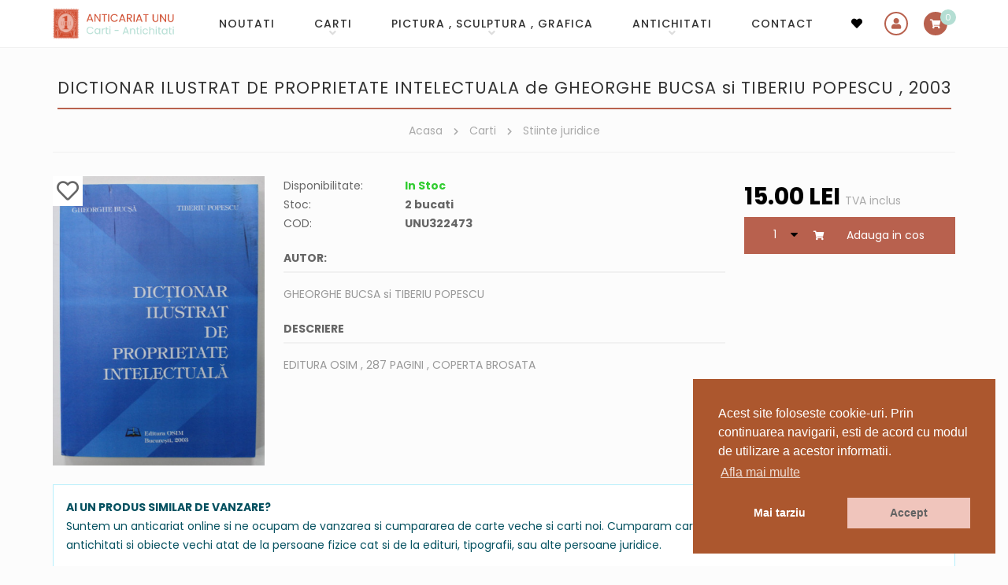

--- FILE ---
content_type: text/html; charset=UTF-8
request_url: https://www.anticariat-unu.ro/dictionar-ilustrat-de-proprietate-intelectuala-de-gheorghe-bucsa-si-tiberiu-popescu-2003-p322473
body_size: 10791
content:
<!DOCTYPE html>
<html lang="ro">

    <head>
        <meta charset="utf-8">
		<meta http-equiv="X-UA-Compatible" content="IE=edge">
		<meta name="viewport" content="width=device-width, initial-scale=1, shrink-to-fit=no">

        <!-- Meta tags -->
		<title>DICTIONAR ILUSTRAT DE PROPRIETATE INTELECTUALA de GHEORGHE BUCSA si TIBERIU POPESCU , 2003</title>		<meta name="description" content="GHEORGHE BUCSA si TIBERIU POPESCU DICTIONAR ILUSTRAT DE PROPRIETATE INTELECTUALA de GHEORGHE BUCSA si TIBERIU POPESCU , 2003 &lt;p&gt;EDITURA OSIM , 287 PAGINI , COPE">				
        <!-- Fb meta -->
                <meta property="og:type" content="Product" />
        <meta property="og:title" content="DICTIONAR ILUSTRAT DE PROPRIETATE INTELECTUALA de GHEORGHE BUCSA si TIBERIU POPESCU , 2003"/>
        <meta property="og:description" content="GHEORGHE BUCSA si TIBERIU POPESCU DICTIONAR ILUSTRAT DE PROPRIETATE INTELECTUALA de GHEORGHE BUCSA si TIBERIU POPESCU , 2003 <p>EDITURA OSIM , 287 PAGINI , COPE" />
        <meta property="og:image" content="https://www.anticariat-unu.ro/uploads/products/dictionar-ilustrat-de-proprietate-intelectuala-de-gheorghe-bucsa-si-tiberiu-popescu-2003-p322473-0.JPG"/>
        <meta property="og:url" content="https://www.anticariat-unu.ro/dictionar-ilustrat-de-proprietate-intelectuala-de-gheorghe-bucsa-si-tiberiu-popescu-2003-p322473" />
        <meta property="fb:app_id" content="845530473050382" />
        <meta name="google-site-verification" content="uVxk_lMoxMUF2_kC7CnHtg3ITfkDU8F-Obwx1yHYi0M" />

        <!-- Fontawesome 5.3.1 -->
		<!-- <link rel="stylesheet" href="https://www.anticariat-unu.ro/assets/fonts/fontawesome-free-5.3.1-web/css/all.min.css" crossorigin="anonymous">  -->
        <link rel="stylesheet" href="https://use.fontawesome.com/releases/v5.15.4/css/all.css" integrity="sha384-DyZ88mC6Up2uqS4h/KRgHuoeGwBcD4Ng9SiP4dIRy0EXTlnuz47vAwmeGwVChigm" crossorigin="anonymous">

		<!-- Bootstrap 5.0.2 -->
		<link rel="stylesheet" href="https://www.anticariat-unu.ro/assets/js/bootstrap-5.0.2/css/bootstrap.min.css" crossorigin="anonymous">

        <!-- Animate 3.7.2 -->
        <link rel="stylesheet" href="https://www.anticariat-unu.ro/assets/css/animate.min.css">

        <!-- Fancybox 3.5.7 -->
		<link rel="stylesheet" href="https://www.anticariat-unu.ro/assets/js/fancybox-master-3.5.7/dist/jquery.fancybox.min.css">

        <!-- Mojomagnify 0.1.4 -->
                <link type="text/css" rel="stylesheet" href="https://www.anticariat-unu.ro/assets/js/mojomagnify-0.1.4/mojomagnify.css" />
        
        <!-- Jquery Ui -->
	    <link rel="stylesheet" href="https://www.anticariat-unu.ro/assets/js/jquery-ui/jquery-ui.css">

        <!-- Cookie Consent plugin by Silktide -->
        <link rel="stylesheet" type="text/css" href="//cdnjs.cloudflare.com/ajax/libs/cookieconsent2/3.0.3/cookieconsent.min.css" />

        <!-- Style -->
        <link rel="stylesheet" href="https://www.anticariat-unu.ro/assets/css/style.css">
        <link rel="stylesheet" href="https://www.anticariat-unu.ro/assets/css/responsive.css">

        <!-- Favicon -->
        <link rel="icon" href="https://www.anticariat-unu.ro/assets/img/favicon.png">

		<!-- Google Analytics -->
        <script>
            (function(i,s,o,g,r,a,m){i['GoogleAnalyticsObject']=r;i[r]=i[r]||function(){
            (i[r].q=i[r].q||[]).push(arguments)},i[r].l=1*new Date();a=s.createElement(o),
            m=s.getElementsByTagName(o)[0];a.async=1;a.src=g;m.parentNode.insertBefore(a,m)
            })(window,document,'script','//www.google-analytics.com/analytics.js','ga');

            ga('create', 'UA-65079805-1', 'auto');
            ga('send', 'pageview');
            </script>

            <!-- Google tag (gtag.js) -->
            <script async src="https://www.googletagmanager.com/gtag/js?id=G-R2TB13QZ47"></script>
            <script>
            window.dataLayer = window.dataLayer || [];
            function gtag(){dataLayer.push(arguments);}
            gtag('js', new Date());

            gtag('config', 'G-R2TB13QZ47');
        </script>

        <!-- Meta Pixel Code -->
        <script>
            !function(f,b,e,v,n,t,s)
            {if(f.fbq)return;n=f.fbq=function(){n.callMethod?
            n.callMethod.apply(n,arguments):n.queue.push(arguments)};
            if(!f._fbq)f._fbq=n;n.push=n;n.loaded=!0;n.version='2.0';
            n.queue=[];t=b.createElement(e);t.async=!0;
            t.src=v;s=b.getElementsByTagName(e)[0];
            s.parentNode.insertBefore(t,s)}(window, document,'script',
            'https://connect.facebook.net/en_US/fbevents.js');
            fbq('init', '1548153935795702');
            fbq('track', 'PageView');
        </script>
        <noscript><img height="1" width="1" style="display:none" src="https://www.facebook.com/tr?id=1548153935795702&ev=PageView&noscript=1"/></noscript>
        <!-- End Meta Pixel Code -->

    </head>
    <body>

        <!-- Header -->
		<!-- header start -->
<header class="sticky-top">

    <!-- navigation start -->
    <nav class="navbar navbar-expand-lg">
        <div class="container">                                      
            <!-- logo start-->                    
            <div class="navbar-brand order-lg-1 me-auto">
                <div id="logo">
                    <a href="https://www.anticariat-unu.ro/" title="Anticariat UNU  Str. Academiei nr 4-6">
                        <img src="https://www.anticariat-unu.ro/assets/img/logo.png" alt="Anticariat UNU  Str. Academiei nr 4-6" class="img-fluid" />
                    </a>
                </div>
            </div>
            <!-- logo end--> 

            <!-- search start -->
            <button class="header-search order-lg-3 d-lg-none collapsed" type="button" data-bs-toggle="collapse" data-bs-target="#search-form" aria-controls="search-form" aria-expanded="false" aria-label="Toggle search">
                <i class="fa fa-search"></i>
            </button>
            <!-- search end -->
            
            <!-- wishlist start -->
            <div class="header-wishlist  order-lg-3">
                <a href="https://www.anticariat-unu.ro/wishlist">
                    <i class="fa fa-heart"></i>
                </a>
            </div>
            <!-- wishlist end -->

            <!-- account start -->
            <div class="header-account order-lg-4">
                                    <a data-bs-toggle="modal" href="#userSignIn" role="button"><i class="fa fa-user"></i></a>                    
                                     
            </div>
            <!-- account end -->
                       
            <!-- cart start -->
            <div class="header-cart  order-lg-5">
                <a href="javascript:void(0)" onclick="$('.minicart').addClass('opened')" data-items="">
                    <i class="fa fa-shopping-cart"></i>
                </a>
            </div>
            <!-- cart end -->

            <!-- menu button mobile start-->
            <button class="navbar-toggler order-lg-6 collapsed" type="button" data-bs-toggle="collapse" data-bs-target="#main-menu" aria-controls="main-menu" aria-expanded="false" aria-label="Toggle navigation">
                <span class="navbar-toggler-icon">
                    <i class="fa fa-bars"></i>
                    <i class="fa fa-times"></i>
                </span>              
            </button>
            <!-- menu button mobile end-->

            <!-- main menu start -->
            <div id="main-menu" class="collapse navbar-collapse dont-collapse-lg order-lg-2">
                <ul class="navbar-nav ms-auto"><li class="nav-item"><a href="https://www.anticariat-unu.ro/noutati" title="NOUTATI"  class="nav-link " id="menu-0">NOUTATI</a></li><li class="nav-item dropdown"><a href="https://www.anticariat-unu.ro/carti-c1" title="Carti"  class="nav-link dropdown-toggle " id="menu-1" data-bs-toggle="dropdown" role="button" aria-expanded="false">Carti</a><ul class="dropdown-menu show" aria-labelledby="menu-1"><li><a href="https://www.anticariat-unu.ro/bibliofilie-c59" title="Bibliofilie"  class="dropdown-item ">Bibliofilie</a></li><li><a href="https://www.anticariat-unu.ro/editii-princeps-c49" title="Editii princeps"  class="dropdown-item ">Editii princeps</a></li><li><a href="https://www.anticariat-unu.ro/manuscrise-scrisori-documente-c58" title="Manuscrise / Scrisori / Documente"  class="dropdown-item ">Manuscrise / Scrisori / Documente</a></li><li><a href="https://www.anticariat-unu.ro/carte-veche-c2" title="Carte veche"  class="dropdown-item ">Carte veche</a></li><li><a href="https://www.anticariat-unu.ro/carti-cu-dedicatie-semnate-c56" title="Carti cu dedicatie, semnate"  class="dropdown-item ">Carti cu dedicatie, semnate</a></li><li><a href="https://www.anticariat-unu.ro/ziare-reviste-publicatii-vechi-c52" title="Ziare / Reviste / Publicatii vechi"  class="dropdown-item ">Ziare / Reviste / Publicatii vechi</a></li><li><a href="https://www.anticariat-unu.ro/manuale-vechi-c51" title="Manuale vechi"  class="dropdown-item ">Manuale vechi</a></li><li><a href="https://www.anticariat-unu.ro/arta-c4" title="Arta"  class="dropdown-item ">Arta</a></li><li><a href="https://www.anticariat-unu.ro/istorie-c3" title="Istorie"  class="dropdown-item ">Istorie</a></li><li><a href="https://www.anticariat-unu.ro/arhitectura-c13" title="Arhitectura"  class="dropdown-item ">Arhitectura</a></li><li><a href="https://www.anticariat-unu.ro/religie-c34" title="Religie"  class="dropdown-item ">Religie</a></li><li><a href="https://www.anticariat-unu.ro/filosofie-logica-c17" title="Filosofie / Logica"  class="dropdown-item ">Filosofie / Logica</a></li><li><a href="https://www.anticariat-unu.ro/psihologie-c18" title="Psihologie"  class="dropdown-item ">Psihologie</a></li><li><a href="https://www.anticariat-unu.ro/sociologie-media-jurnalism-advertising-c31" title="Sociologie / Media / Jurnalism / Advertising"  class="dropdown-item ">Sociologie / Media / Jurnalism / Advertising</a></li><li><a href="https://www.anticariat-unu.ro/pedagogie-c32" title="Pedagogie"  class="dropdown-item ">Pedagogie</a></li><li><a href="https://www.anticariat-unu.ro/etnografie-folclor-c22" title="Etnografie & Folclor"  class="dropdown-item ">Etnografie & Folclor</a></li><li><a href="https://www.anticariat-unu.ro/pseudostiinte-ocultism-ezoterism-etc-c41" title="Pseudostiinte (Ocultism, Ezoterism etc.)"  class="dropdown-item ">Pseudostiinte (Ocultism, Ezoterism etc.)</a></li><li><a href="https://www.anticariat-unu.ro/carti-pentru-copii-literatura-populara-benzi-desenate-c45" title="Carti pentru copii/ Literatura populara / Benzi desenate"  class="dropdown-item ">Carti pentru copii/ Literatura populara / Benzi desenate</a></li><li><a href="https://www.anticariat-unu.ro/diverse-broderie-tricotaj-fotografie-etc-c37" title="Diverse (Broderie, Tricotaj, Fotografie, etc.)"  class="dropdown-item ">Diverse (Broderie, Tricotaj, Fotografie, etc.)</a></li><li><a href="https://www.anticariat-unu.ro/gastronomie-c25" title="Gastronomie"  class="dropdown-item ">Gastronomie</a></li><li><a href="https://www.anticariat-unu.ro/teatru-film-c16" title="Teatru & Film"  class="dropdown-item ">Teatru & Film</a></li><li><a href="https://www.anticariat-unu.ro/autori-romani-c21" title="Autori romani"  class="dropdown-item ">Autori romani</a></li><li><a href="https://www.anticariat-unu.ro/literatura-universala-autori-straini-c14" title="Literatura universala / Autori Straini"  class="dropdown-item ">Literatura universala / Autori Straini</a></li><li><a href="https://www.anticariat-unu.ro/critica-literara-lingvistica-gramatica-limbii-romane-istoria-literaturii-c23" title="Critica literara / Lingvistica / Gramatica limbii romane / Istoria literaturii"  class="dropdown-item ">Critica literara / Lingvistica / Gramatica limbii romane / Istoria literaturii</a></li><li><a href="https://www.anticariat-unu.ro/medicina-alopata-si-alternativa-c24" title="Medicina alopata si alternativa"  class="dropdown-item ">Medicina alopata si alternativa</a></li><li><a href="https://www.anticariat-unu.ro/stiinte-economice-management-si-marketing-c28" title="Stiinte economice / Management si Marketing"  class="dropdown-item ">Stiinte economice / Management si Marketing</a></li><li><a href="https://www.anticariat-unu.ro/stiinte-juridice-c30" title="Stiinte juridice"  class="dropdown-item ">Stiinte juridice</a></li><li><a href="https://www.anticariat-unu.ro/enciclopedii-carti-de-stiinta-c6" title="Enciclopedii & Carti de stiinta"  class="dropdown-item ">Enciclopedii & Carti de stiinta</a></li><li><a href="https://www.anticariat-unu.ro/geografie-turism-geologie-astronomie-c19" title="Geografie / Turism / Geologie / Astronomie"  class="dropdown-item ">Geografie / Turism / Geologie / Astronomie</a></li><li><a href="https://www.anticariat-unu.ro/biologie-botanica-zoologie-c36" title="Biologie / Botanica / Zoologie"  class="dropdown-item ">Biologie / Botanica / Zoologie</a></li><li><a href="https://www.anticariat-unu.ro/chimie-c39" title="Chimie"  class="dropdown-item ">Chimie</a></li><li><a href="https://www.anticariat-unu.ro/matematica-fizica-c40" title="Matematica / Fizica"  class="dropdown-item ">Matematica / Fizica</a></li><li><a href="https://www.anticariat-unu.ro/carti-tehnice-c29" title="Carti Tehnice"  class="dropdown-item ">Carti Tehnice</a></li><li><a href="https://www.anticariat-unu.ro/carti-muzica-c15" title="Carti Muzica"  class="dropdown-item ">Carti Muzica</a></li><li><a href="https://www.anticariat-unu.ro/educatie-fizica-sport-c44" title="Educatie fizica & Sport"  class="dropdown-item ">Educatie fizica & Sport</a></li><li><a href="https://www.anticariat-unu.ro/pescuit-vanatoare-c42" title="Pescuit & Vanatoare"  class="dropdown-item ">Pescuit & Vanatoare</a></li><li><a href="https://www.anticariat-unu.ro/limbi-straine-gramatica-dictionare-cursuri-etc-c20" title="Limbi Straine ( gramatica, dictionare, cursuri etc.)"  class="dropdown-item ">Limbi Straine ( gramatica, dictionare, cursuri etc.)</a></li></ul>
					</li><li class="nav-item dropdown"><a href="https://www.anticariat-unu.ro/pictura-sculptura-grafica-c54" title="Pictura , Sculptura , Grafica"  class="nav-link dropdown-toggle " id="menu-39" data-bs-toggle="dropdown" role="button" aria-expanded="false">Pictura , Sculptura , Grafica</a><ul class="dropdown-menu show" aria-labelledby="menu-39"><li><a href="https://www.anticariat-unu.ro/icoane-si-obiecte-religioase-c71" title="Icoane si obiecte religioase"  class="dropdown-item ">Icoane si obiecte religioase</a></li><li><a href="https://www.anticariat-unu.ro/gravuri-litografii-c69" title="Gravuri & Litografii"  class="dropdown-item ">Gravuri & Litografii</a></li><li><a href="https://www.anticariat-unu.ro/sculptura-c70" title="Sculptura"  class="dropdown-item ">Sculptura</a></li></ul>
					</li><li class="nav-item dropdown"><a href="https://www.anticariat-unu.ro/antichitati-c64" title="Antichitati"  class="nav-link dropdown-toggle " id="menu-43" data-bs-toggle="dropdown" role="button" aria-expanded="false">Antichitati</a><ul class="dropdown-menu show" aria-labelledby="menu-43"><li><a href="https://www.anticariat-unu.ro/harti-c53" title="Harti"  class="dropdown-item ">Harti</a></li><li><a href="https://www.anticariat-unu.ro/foto-cp-c10" title="Foto & CP"  class="dropdown-item ">Foto & CP</a></li><li><a href="https://www.anticariat-unu.ro/decorative-c55" title="Decorative"  class="dropdown-item ">Decorative</a></li><li><a href="https://www.anticariat-unu.ro/argintarie-c57" title="Argintarie"  class="dropdown-item ">Argintarie</a></li><li><a href="https://www.anticariat-unu.ro/numismatica-c65" title="Numismatica"  class="dropdown-item ">Numismatica</a></li><li><a href="https://www.anticariat-unu.ro/medalii-ordine-decoratii-brevete-c66" title="Medalii , Ordine , Decoratii , Brevete"  class="dropdown-item ">Medalii , Ordine , Decoratii , Brevete</a></li><li><a href="https://www.anticariat-unu.ro/mobilier-c9" title="Mobilier"  class="dropdown-item ">Mobilier</a></li><li><a href="https://www.anticariat-unu.ro/instrumente-muzicale-c63" title="Instrumente muzicale"  class="dropdown-item ">Instrumente muzicale</a></li><li><a href="https://www.anticariat-unu.ro/discuri-vinil-c12" title="Discuri vinil"  class="dropdown-item ">Discuri vinil</a></li><li><a href="https://www.anticariat-unu.ro/arta-populara-c72" title="Arta Populara"  class="dropdown-item ">Arta Populara</a></li><li><a href="https://www.anticariat-unu.ro/curiozitati-c73" title="Curiozitati"  class="dropdown-item ">Curiozitati</a></li></ul>
					</li><li class="nav-item"><a href="https://www.anticariat-unu.ro/contact" title="CONTACT"  class="nav-link " id="menu-55">CONTACT</a></li></ul>                               
            </div>
            <!-- main menu end -->
        </div>
    </nav>
    <!-- navigation end -->          
</header>
<!-- header end -->


<!-- login (sign in) area start-->
<div class="modal fade" id="userSignIn" aria-hidden="true" aria-labelledby="userSignInLabel" tabindex="-1">
    <div class="modal-dialog modal-dialog-centered">
        <div class="modal-content">
            <div class="modal-header justify-content-between">               
                <h2 class="modal-title mx-auto" id="userSignInLabel"><i class="fa fa-user"></i>Autentificare</h2>
                <button type="button" class="btn-close" data-bs-dismiss="modal" aria-label="Close"></button>
            </div>

            <div class="modal-body text-center">
                <p>
    <button class="btn btn-primary btn-facebook w-100 fb-login" data-redirect="https://www.anticariat-unu.ro/dictionar-ilustrat-de-proprietate-intelectuala-de-gheorghe-bucsa-si-tiberiu-popescu-2003-p322473"><i class="fab fa-facebook-square"></i> LOGIN cu Facebook</button>                
</p>

<div class="divider"><span><small>sau</small></span></div>

<form action="https://www.anticariat-unu.ro/account/ajax_login" method="post" class="ajax-form">
    <div class="row">
        <div class="col-12">
            <input name="login_username" type="text" placeholder="Adresa de e-mail" class="form-control" required />
        </div>
    </div>
    <div class="row">
        <div class="col-12">
            <input name="login_password" type="password" placeholder="Parola" class="form-control" required />
        </div>
    </div>
        <div class="row">
        <div class="col-12">
            <input name="page_url" value="https://www.anticariat-unu.ro/dictionar-ilustrat-de-proprietate-intelectuala-de-gheorghe-bucsa-si-tiberiu-popescu-2003-p322473" type="hidden" />
            <button type="submit" name="Login" class="btn btn-dark w-100">
                <i class="fas fa-sign-in-alt"></i> Autentificare            </button>
        </div>
    </div>
</form>

<p>
    Ai uitat parola?    <a href="javascript:void()" data-bs-target="#userForgotPassword" data-bs-toggle="modal" data-bs-dismiss="modal">Reseteaza parola <i class="fa fa-arrow-right"></i></a>
</p>    
            </div>

            <div class="modal-footer justify-content-center">                
                <p>
                    Utilizator nou?                    <a href="javascript:void()" data-bs-target="#userSignUp" data-bs-toggle="modal" data-bs-dismiss="modal">Inregistreaza-te! <i class="fa fa-arrow-right"></i></a>  
                </p>
            </div>
        </div>
    </div>
</div>
<!-- login (sign in) area end-->

<!-- register (sign up) area start-->
<div class="modal fade" id="userSignUp" aria-hidden="true" aria-labelledby="userSignUpLabel" tabindex="-1">
    <div class="modal-dialog modal-dialog-centered">
        <div class="modal-content">
            <div class="modal-header">
                <h5 class="modal-title" id="userSignUpLabel"><i class="fa fa-user-plus"></i>Inregistrare</h5>
                <button type="button" class="btn-close" data-bs-dismiss="modal" aria-label="Close"></button>
            </div>

            <div class="modal-body">
                <p>
    <button class="btn btn-primary btn-facebook w-100 fb-login" data-redirect="https://www.anticariat-unu.ro/dictionar-ilustrat-de-proprietate-intelectuala-de-gheorghe-bucsa-si-tiberiu-popescu-2003-p322473"><i class="fab fa-facebook-square"></i> LOGIN cu Facebook</button>                
</p>

<form action="https://www.anticariat-unu.ro/account/ajax_register" method="post" class="ajax-form" autocomplete="off">
    
    <div class="row">
        <div class="col-12">                                                              
            <input type="text" name="email" value="" class="form-control" placeholder="Adresa de e-mail" required/>
                    </div>
    </div>                    
    <div class="row">
        <div class="col-126">                                                                                   
            <input type="password" name="password" value="" class="form-control" placeholder="Parola" autocomplete="new-password" required/>                    
                    </div>                                    
    </div>                      

    <div class="row">
        <div class="col-12 col-sm-6">                                                             
            <input type="text" name="first_name" value="" class="form-control" placeholder="Nume" required/>
                    </div>           
        <div class="col-12 col-sm-6">                                                               
            <input type="text" name="last_name" value="" class="form-control" placeholder="Prenume" required/>
                    </div>
    </div>
    
    <div class="row">
        <div class="col-12">
                                    
        </div>
    </div> 
    <div class="row">
        <div class="col-12 col-sm-5">                                                               
              
            <div class="g-recaptcha" data-sitekey="6LcKLjAUAAAAAKn5ucgEBSGDl94zV9F1Fyi-Sszi" data-size="compact"></div>                    
        </div>            
        <div class="col-12 col-sm-7">
            <p class="text-center">
                <small>
                    Prin inregistrare acceptati <br>                     
                    <a href="https://www.anticariat-unu.ro/termeni-si-conditii-pg10/notemplate" data-fancybox="iframe" data-type="iframe">
                        Termenii si conditiile site-ului 
                    </a> 
                </small>
            </p>
            <input type="submit" name="Add" id="Add" value="Inregistrare" class="btn btn-primary w-100"/>
        </div>
    </div>                  
</form>                    
            </div>   

            <div class="modal-footer justify-content-center">
                <p>
                    Ai deja un cont?                    <a href="javascript:void()" data-bs-target="#userSignIn" data-bs-toggle="modal" data-bs-dismiss="modal">Autentificare <i class="fa fa-arrow-right"></i></a>  
                </p>
            </div>
        </div>
    </div>
</div>
</div>
<!-- register (sign up) area end-->

<!-- forgot password area start-->
<div class="modal fade show" id="userForgotPassword" aria-hidden="true" aria-labelledby="userForgotPasswordLabel" tabindex="-1">
    <div class="modal-dialog modal-dialog-centered">
        <div class="modal-content">
            <div class="modal-header">
                <h5 class="modal-title" id="userForgotPasswordLabel"><i class="fa fa-key"></i>Reseteaza parola</h5>
                <button type="button" class="btn-close" data-bs-dismiss="modal" aria-label="Close"></button>
            </div>

            <div class="modal-body">
                <p class="text-center">
    <small>Introduceti adresa de email. Veti primi o parola noua.</small>
</p>

<form action="https://www.anticariat-unu.ro/account/ajax_forgot_password" method="post" class="ajax-form"> 
    <div class="row">
        <div class="col-12">                            
            <input type="text" name="email" value="" placeholder="Adresa de e-mail" class="form-control" required/>
                    </div>
    </div>           
    <div class="row">
        <div class="col-12">          
            <input type="submit" name="Send" value="Trimite parola" class="btn btn-primary w-100" />
        </div>
    </div>  
</form>                    
            </div>            

            <div class="modal-footer justify-content-center">                
                <p>                    
                    <a href="javascript:void()" data-bs-target="#userSignIn" data-bs-toggle="modal" data-bs-dismiss="modal"><i class="fa fa-arrow-left"></i> Inapoi la  Autentificare</a>  
                </p>
            </div>
        </div>
    </div>
</div>
</div>
<!-- forgot password area end-->  



        
        <!-- Slider -->
        
                    <div class="container">
                <div class="d-block d-lg-none">
                    <!-- Search start -->
                    <div id="search-form" class="collapse dont-collapse-lg">
        <form action="https://www.anticariat-unu.ro/cautare" method="get" autocomplete="off">        
        <input type="text" id="keyword" name="keyword" value="" placeholder="Cauta in site (exp: Eminescu)" />
        <button type="submit" name="Search"><i class="fa fa-search"></i></button>       
    </form>
    </div>
                    <!-- Search end -->
                </div>
            </div>
                    <!-- Main-->
        <main>
            <div class="container">

               <div class="row">
                    <!-- Left sidebar -->
                    
                    <section class="col-lg-12">
                                                    <!-- Page title -->
                            <div class="page-title text-center">
                                <h1>DICTIONAR ILUSTRAT DE PROPRIETATE INTELECTUALA de GHEORGHE BUCSA si TIBERIU POPESCU , 2003</h1>

                                                                    <!-- Breadcrumbs -->
                                    <div class="breadcrumbs">
                                        <ul>
                                                                                    <li>
                                                                                                    <a href="https://www.anticariat-unu.ro/">Acasa</a>
                                                    <i class="fas fa-chevron-right"></i>                                            </li>
                                                                                        <li>
                                                                                                    <a href="https://www.anticariat-unu.ro/carti-c1">Carti</a>
                                                    <i class="fas fa-chevron-right"></i>                                            </li>
                                                                                        <li>
                                                                                                    <a href="https://www.anticariat-unu.ro/stiinte-juridice-c30">Stiinte juridice</a>
                                                                                                </li>
                                                                                    </ul>
                                    </div>
                                                                </div>
                                                    <!-- Page content -->
                        <div class="page-content">
                            <section class="product-area">
    <div class="row">

        <div class="col-md-3 order-1 order-md-1">
            <!-- image gallery -->
            <div class="image-gallery text-center text-md-start">   
                <div class="main-image">
                                        <div class="wishlist">
                        <div class="wishlist_actions">
                            <div><a href="javascript:void(0)" onclick="add_to_wishlist($(this),'322473')" class="wishlist_add" style="display:inline-block" title="Adauga la favorite"><i class="far fa-heart"></i></a><a href="javascript:void(0)" onclick="delete_from_wishlist($(this),'322473')" class="wishlist_delete" style="display:none" title="Sterge din favorite"><i class="fas fa-heart"></i></a></div> 
                        </div>
                    </div>
                
                    <a href="https://www.anticariat-unu.ro/uploads/products/dictionar-ilustrat-de-proprietate-intelectuala-de-gheorghe-bucsa-si-tiberiu-popescu-2003-p322473-0.JPG" data-fancybox="images"><img src="https://www.anticariat-unu.ro/uploads/products/dictionar-ilustrat-de-proprietate-intelectuala-de-gheorghe-bucsa-si-tiberiu-popescu-2003-p322473-0.JPG" alt="DICTIONAR ILUSTRAT DE PROPRIETATE INTELECTUALA de GHEORGHE BUCSA si TIBERIU POPESCU , 2003" data-magnifysrc="https://www.anticariat-unu.ro/uploads/products/dictionar-ilustrat-de-proprietate-intelectuala-de-gheorghe-bucsa-si-tiberiu-popescu-2003-p322473-0.JPG" class="img-fluid"/></a>                </div>         

                            </div>
        </div>

        <div class="col-md-6 order-3 order-md-2">               
            <div class="info">

                <!-- availability -->
                <div class="item">
                    <div class="label">Disponibilitate:</div>
                    <div class="details">                          
                        <strong class="in-stock">In Stoc</strong>                    </div>
                </div>

                <!-- stock info -->
                <div class="item">
                    <div class="label">Stoc:</div>
                    <div class="details">
                        <strong>2 bucati</strong>
                    </div>
                </div>

                <!-- code -->
                <div class="item">
                    <div class="label">COD:</div>
                    <div class="details">
                        <strong>UNU322473</strong>
                    </div>
                </div>

                                    <!-- autor -->
                    <div class="item">
                        <div class="title">Autor:</div> 
                        <div class="text">GHEORGHE BUCSA si TIBERIU POPESCU</div>
                    </div>
                    
                <!-- description -->
                <div class="item">
                    <div class="title">Descriere</div> 
                    <div class="text"><p>EDITURA OSIM , 287 PAGINI , COPERTA BROSATA</p></div>
                </div>
            </div>                                   
        </div>

        <div class="col-md-3 order-2 order-md-3">
            <!-- price -->
            <div>
                <span class="price">
                    <span>
                        15.<span>00</span>                    </span>
                    <span>Lei</span>                
                </span>
                <span class="text-mutted">TVA inclus</span>
            </div>
                         
                            <!-- add to cart -->
                <div class="add-to-cart">                                       
                    <select id="buy_quantity322473">
                                                    <option value="1">1</option>
                                                        <option value="2">2</option>
                                                </select>        
                    <button onclick="add_to_cart('322473', true); 
                                    if( jQuery('#buy_quantity322473').val() == '0' ) 
                                        this.value='Cumpara'; 
                                    else 
                                        this.value='Cumpara'; " 
                            type="button"  
                            class="btn btn-primary d-inline-block"                          
                            >
                                                <i class="fa fa-shopping-cart pe-4"></i> Adauga in cos
                    </button>
                </div>
                <div id="add_to_cart_output322473" class="cart_message" style="clear:both;"></div>        </div>

    </div>
</section>    

        <!-- buying products box -->
        <div class="mt-4 alert alert-info bg-white rounded-0 text-justify">
            <div class="row">
                <div class="col-12">
                    <div class="text-uppercase"><strong>Ai un produs similar de vanzare?</strong></div>
                </div>
                <div class="col-md-9 float-start">            
                    Suntem un anticariat online si ne ocupam de vanzarea si cumpararea de carte veche si carti noi. Cumparam carti, antichitati si obiecte vechi atat de la persoane fizice cat si de la edituri, tipografii, sau alte persoane juridice.                </div>
                <div class="col-md-3 float-end">
                    <a href="https://www.anticariat-unu.ro/contact" class="btn btn-outline-primary w-100">
                        <i class="fas fa-balance-scale"></i>
                        Cumparam articole vechi                         
                    </a>         
                </div>
            </div>
        </div>       
        	<div>		
        <div class="page-title text-center mt-5">
            <h2 class="h1">Produse similare</h2>  
        </div>     
		<!--Listing Products-->
	
    <section class="products-area">
        <div class="row">
            		            
                <div class="col-6 col-md-4 col-lg-2 mb-5">		 
                    <div class="item book text-center">

                        <!-- image -->
                        <div class="image mb-3">
                            <a href="https://www.anticariat-unu.ro/drepturile-si-obligatiile-parintilor-in-cazul-separarii-de-dana-dobrin-fatol-2022-p378699">
                                <img src="https://www.anticariat-unu.ro/uploads/products/drepturile-si-obligatiile-parintilor-in-cazul-separarii-de-dana-dobrin-fatol-2022-p378699-0.jpg" alt="DREPTURILE SI OBLIGATIILE PARINTILOR IN CAZUL SEPARARII de DANA DOBRIN - FATOL , 2022"/>                        
                            </a>
                        </div>

                        <!-- title -->
                        <h3>
                            <a href="https://www.anticariat-unu.ro/drepturile-si-obligatiile-parintilor-in-cazul-separarii-de-dana-dobrin-fatol-2022-p378699">
                                DREPTURILE SI OBLIGATIILE PARINTILOR IN CAZUL SEPARARII de DANA DOBRIN - FATOL , 2022                            </a>
                        </h3>

                        <!-- price -->
                        <div class="price">
                            <span>
                                15.<span>00</span>                            </span>
                            <span>Lei</span>                           
                        </div>

                                                

                        <!-- wishlist -->
                        <div class="wishlist">			
                            <div class="wishlist_actions">
                                <a href="javascript:void(0)" onclick="add_to_wishlist($(this),'378699')" class="wishlist_add" style="display:inline-block"><i class="fas fa-heart"></i> Adauga la favorite</a><a href="javascript:void(0)" onclick="delete_from_wishlist($(this),'378699')" class="wishlist_delete" style="display:none"><i class="far fa-heart"></i> Sterge din favorite</a> 
                            </div> 
                        </div>

                    </div>                                        
                </div>
                		            
                <div class="col-6 col-md-4 col-lg-2 mb-5">		 
                    <div class="item book text-center">

                        <!-- image -->
                        <div class="image mb-3">
                            <a href="https://www.anticariat-unu.ro/curs-pentru-a-promova-concursul-organizat-pentru-incadrarea-pe-un-post-de-agent-de-politie-rutiera-2024-p373579">
                                <img src="https://www.anticariat-unu.ro/uploads/products/curs-pentru-a-promova-concursul-organizat-pentru-incadrarea-pe-un-post-de-agent-de-politie-rutiera-2024-p373579-0.jpg" alt="CURS PENTRU A PROMOVA , CONCURSUL ORGANIZAT PENTRU INCADRAREA PE UN POST DE AGENT DE POLITIE , RUTIERA , 2024"/>                        
                            </a>
                        </div>

                        <!-- title -->
                        <h3>
                            <a href="https://www.anticariat-unu.ro/curs-pentru-a-promova-concursul-organizat-pentru-incadrarea-pe-un-post-de-agent-de-politie-rutiera-2024-p373579">
                                CURS PENTRU A PROMOVA , CONCURSUL ORGANIZAT PENTRU INCADRAREA PE UN POST DE AGENT DE POLITIE , RUTIERA , 2024                            </a>
                        </h3>

                        <!-- price -->
                        <div class="price">
                            <span>
                                25.<span>00</span>                            </span>
                            <span>Lei</span>                           
                        </div>

                                                

                        <!-- wishlist -->
                        <div class="wishlist">			
                            <div class="wishlist_actions">
                                <a href="javascript:void(0)" onclick="add_to_wishlist($(this),'373579')" class="wishlist_add" style="display:inline-block"><i class="fas fa-heart"></i> Adauga la favorite</a><a href="javascript:void(0)" onclick="delete_from_wishlist($(this),'373579')" class="wishlist_delete" style="display:none"><i class="far fa-heart"></i> Sterge din favorite</a> 
                            </div> 
                        </div>

                    </div>                                        
                </div>
                		            
                <div class="col-6 col-md-4 col-lg-2 mb-5">		 
                    <div class="item book text-center">

                        <!-- image -->
                        <div class="image mb-3">
                            <a href="https://www.anticariat-unu.ro/curs-pentru-a-promova-concursul-organizat-pentru-incadrarea-pe-un-post-de-agent-de-politie-ordine-publica-2024-p373577">
                                <img src="https://www.anticariat-unu.ro/uploads/products/curs-pentru-a-promova-concursul-organizat-pentru-incadrarea-pe-un-post-de-agent-de-politie-ordine-publica-2024-p373577-0.jpg" alt="CURS PENTRU A PROMOVA , CONCURSUL ORGANIZAT PENTRU INCADRAREA PE UN POST DE AGENT DE POLITIE , ORDINE PUBLICA , 2024"/>                        
                            </a>
                        </div>

                        <!-- title -->
                        <h3>
                            <a href="https://www.anticariat-unu.ro/curs-pentru-a-promova-concursul-organizat-pentru-incadrarea-pe-un-post-de-agent-de-politie-ordine-publica-2024-p373577">
                                CURS PENTRU A PROMOVA , CONCURSUL ORGANIZAT PENTRU INCADRAREA PE UN POST DE AGENT DE POLITIE , ORDINE PUBLICA , 2024                            </a>
                        </h3>

                        <!-- price -->
                        <div class="price">
                            <span>
                                25.<span>00</span>                            </span>
                            <span>Lei</span>                           
                        </div>

                                                

                        <!-- wishlist -->
                        <div class="wishlist">			
                            <div class="wishlist_actions">
                                <a href="javascript:void(0)" onclick="add_to_wishlist($(this),'373577')" class="wishlist_add" style="display:inline-block"><i class="fas fa-heart"></i> Adauga la favorite</a><a href="javascript:void(0)" onclick="delete_from_wishlist($(this),'373577')" class="wishlist_delete" style="display:none"><i class="far fa-heart"></i> Sterge din favorite</a> 
                            </div> 
                        </div>

                    </div>                                        
                </div>
                		            
                <div class="col-6 col-md-4 col-lg-2 mb-5">		 
                    <div class="item book text-center">

                        <!-- image -->
                        <div class="image mb-3">
                            <a href="https://www.anticariat-unu.ro/cum-sa-infiintezi-singur-o-societate-comerciala-de-laura-vladuca-acte-formalitati-modele-de-contracte-legislatie-2007-lipsa-cd--p373267">
                                <img src="https://www.anticariat-unu.ro/uploads/products/cum-sa-infiintezi-singur-o-societate-comerciala-de-laura-vladuca-acte-formalitati-modele-de-contracte-legislatie-2007-lipsa-cd-p373267-0.jpg" alt="CUM SA INFIINTEZI SINGUR O SOCIETATE COMERCIALA de LAURA VLADUCA : ACTE ..FORMALITATI ..MODELE DE CONTRACTE ...LEGISLATIE , 2007, LIPSA CD *"/>                        
                            </a>
                        </div>

                        <!-- title -->
                        <h3>
                            <a href="https://www.anticariat-unu.ro/cum-sa-infiintezi-singur-o-societate-comerciala-de-laura-vladuca-acte-formalitati-modele-de-contracte-legislatie-2007-lipsa-cd--p373267">
                                CUM SA INFIINTEZI SINGUR O SOCIETATE COMERCIALA de LAURA VLADUCA : ACTE ..FORMALITATI ..MODELE DE CONTRACTE ...LEGISLATIE , 2007, LIPSA CD *                            </a>
                        </h3>

                        <!-- price -->
                        <div class="price">
                            <span>
                                5.<span>00</span>                            </span>
                            <span>Lei</span>                           
                        </div>

                                                

                        <!-- wishlist -->
                        <div class="wishlist">			
                            <div class="wishlist_actions">
                                <a href="javascript:void(0)" onclick="add_to_wishlist($(this),'373267')" class="wishlist_add" style="display:inline-block"><i class="fas fa-heart"></i> Adauga la favorite</a><a href="javascript:void(0)" onclick="delete_from_wishlist($(this),'373267')" class="wishlist_delete" style="display:none"><i class="far fa-heart"></i> Sterge din favorite</a> 
                            </div> 
                        </div>

                    </div>                                        
                </div>
                		            
                <div class="col-6 col-md-4 col-lg-2 mb-5">		 
                    <div class="item book text-center">

                        <!-- image -->
                        <div class="image mb-3">
                            <a href="https://www.anticariat-unu.ro/codul-rutier-auto-test-obtinerea-si-restituirea-per4misului-de-conducere-13-din-15-actualizata-2025-p370015">
                                <img src="https://www.anticariat-unu.ro/uploads/products/codul-rutier-auto-test-obtinerea-si-restituirea-per4misului-de-conducere-13-din-15-actualizata-2025-p370015-0.jpg" alt="CODUL RUTIER , AUTO TEST , OBTINEREA SI RESTITUIREA PER4MISULUI DE CONDUCERE ' 13 DIN 15 ' , ACTUALIZATA , 2025"/>                        
                            </a>
                        </div>

                        <!-- title -->
                        <h3>
                            <a href="https://www.anticariat-unu.ro/codul-rutier-auto-test-obtinerea-si-restituirea-per4misului-de-conducere-13-din-15-actualizata-2025-p370015">
                                CODUL RUTIER , AUTO TEST , OBTINEREA SI RESTITUIREA PER4MISULUI DE CONDUCERE ' 13 DIN 15 ' , ACTUALIZATA , 2025                            </a>
                        </h3>

                        <!-- price -->
                        <div class="price">
                            <span>
                                10.<span>00</span>                            </span>
                            <span>Lei</span>                           
                        </div>

                                                

                        <!-- wishlist -->
                        <div class="wishlist">			
                            <div class="wishlist_actions">
                                <a href="javascript:void(0)" onclick="add_to_wishlist($(this),'370015')" class="wishlist_add" style="display:inline-block"><i class="fas fa-heart"></i> Adauga la favorite</a><a href="javascript:void(0)" onclick="delete_from_wishlist($(this),'370015')" class="wishlist_delete" style="display:none"><i class="far fa-heart"></i> Sterge din favorite</a> 
                            </div> 
                        </div>

                    </div>                                        
                </div>
                		            
                <div class="col-6 col-md-4 col-lg-2 mb-5">		 
                    <div class="item book text-center">

                        <!-- image -->
                        <div class="image mb-3">
                            <a href="https://www.anticariat-unu.ro/practica-judiciara-penala-volumul-v-infractiuni-prevazute-in-legi-speciale-coordonatori-george-antoniu-si-constantin-bulai-1998-p361306">
                                <img src="https://www.anticariat-unu.ro/uploads/products/practica-judiciara-penala-volumul-v-infractiuni-prevazute-in-legi-speciale-coordonatori-george-antoniu-si-constantin-bulai-1998-p361306-0.JPG" alt="PRACTICA JUDICIARA PENALA , VOLUMUL V , INFRACTIUNI PREVAZUTE IN LEGI SPECIALE , coordonatori GEORGE ANTONIU si CONSTANTIN BULAI , 1998"/>                        
                            </a>
                        </div>

                        <!-- title -->
                        <h3>
                            <a href="https://www.anticariat-unu.ro/practica-judiciara-penala-volumul-v-infractiuni-prevazute-in-legi-speciale-coordonatori-george-antoniu-si-constantin-bulai-1998-p361306">
                                PRACTICA JUDICIARA PENALA , VOLUMUL V , INFRACTIUNI PREVAZUTE IN LEGI SPECIALE , coordonatori GEORGE ANTONIU si CONSTANTIN BULAI , 1998                            </a>
                        </h3>

                        <!-- price -->
                        <div class="price">
                            <span>
                                25.<span>00</span>                            </span>
                            <span>Lei</span>                           
                        </div>

                                                

                        <!-- wishlist -->
                        <div class="wishlist">			
                            <div class="wishlist_actions">
                                <a href="javascript:void(0)" onclick="add_to_wishlist($(this),'361306')" class="wishlist_add" style="display:inline-block"><i class="fas fa-heart"></i> Adauga la favorite</a><a href="javascript:void(0)" onclick="delete_from_wishlist($(this),'361306')" class="wishlist_delete" style="display:none"><i class="far fa-heart"></i> Sterge din favorite</a> 
                            </div> 
                        </div>

                    </div>                                        
                </div>
                        </div>
    </section>
    				
	</div>
	
                        </div>
                    </section>

                    <!-- Right sidebar -->
                                    </div>
            </div>
        </main>

        <!-- Footer -->
		<footer>
    <div class="container">
        <div class="row utils">

            <div class="col-md-3 quick-contact">
                <div class="title">Contact</div>                
                <div class="row mb-3">
                    <div class="col-3">
                        <img src="https://www.anticariat-unu.ro/assets/img/icon-phone.png" width="45" height="45" title="Contacteaza-ne" alt="phone icon">
                    </div>
                    <div class="col-9">
                        <div><b>Relatii cu clientii</b></div>                       
                                                        <div>
                                    <a href="tel:0727868868">0727-868-868 </a>
                                </div>
                                                                <div>
                                    <a href="tel:0213100754"> 021-310.07.54</a>
                                </div>
                                 
                    </div>
                </div>
                <div class="row">
                    <div class="col-3">
                        <img src="https://www.anticariat-unu.ro//assets/img/icon-mail.png" width="45" height="45" title="Trimite mesaj" alt="mail icon">
                    </div>
                    <div class="col-9">
                        <div><b>Contacteaza-ne</b></div>   
                        <div>                    
                            <a href="https://www.anticariat-unu.ro/contact">
                                TRIMITE UN MESAJ
                            </a>
                        </div>
                    </div>
                </div>                
            </div>

            <div class="col-md-3 col-sm-6">
                <div class="title">Linkuri</div>
                <ul>
                                                <li>
                                <a href="https://www.anticariat-unu.ro/despre-noi-pg13">
                                    DESPRE NOI 
                                </a>
                            </li>
                                                        <li>
                                <a href="https://www.anticariat-unu.ro/news">
                                    APARITII SI EVENIMENTE 
                                </a>
                            </li>
                                                        <li>
                                <a href="https://www.anticariat-unu.ro/promotii">
                                    PROMOTII 
                                </a>
                            </li>
                                                        <li>
                                <a href="https://www.anticariat-unu.ro/noutati">
                                    NOUTATI 
                                </a>
                            </li>
                                                        <li>
                                <a href="https://www.anticariat-unu.ro/gdpr-pg21">
                                    GDPR 
                                </a>
                            </li>
                                            </ul>
            </div>

            <div class="col-md-3 col-sm-6">
                <div class="title">Utile</div>
                <ul>                    
                                                <li>
                                <a href="https://www.anticariat-unu.ro/cum-cumpar-pg14">
                                    CUM CUMPAR 
                                </a>
                            </li>
                                                        <li>
                                <a href="https://www.anticariat-unu.ro/cum-livram-pg15">
                                    CUM LIVRAM 
                                </a>
                            </li>
                                                        <li>
                                <a href="https://www.anticariat-unu.ro/nota-informare-pg17">
                                    NOTA INFORMARE 
                                </a>
                            </li>
                                                        <li>
                                <a href="https://www.anticariat-unu.ro/termeni-si-conditii-pg10">
                                    TERMENI SI CONDITII 
                                </a>
                            </li>
                                                        <li>
                                <a href="https://www.anticariat-unu.ro/gdpr-pg21">
                                    GDPR 
                                </a>
                            </li>
                                                <li>
                        <a rel="nofollow" href="https://anpc.ro/" target="_blank">ANPC</a>
                    </li>
                </ul>
            </div>

            <div class="col-md-3 social">
                <div class="title">Social media</div>
                <p>Ne gasiti si pe platformele:</p>
                <div>
                    <a href="https://www.facebook.com/AnticariatUnu" 	title="Facebook" 		target="_blank" ><i class="fab fa-facebook-f"></i></a>                    <a href="https://www.instagram.com/anticariatbucuresti/"  	title="Instagram"  		target="_blank" ><i class="fab fa-instagram"></i></a>                                                                                                                     
                </div>

                <div class="title mt-3">Newsletter</div>
                <form name="newsletter_form" action="https://www.anticariat-unu.ro/newsletter/subscribe" method="post">
                    <div class="input-group">
                        <input type="text" name="newsletter_email" class="form-control" placeholder="Adresa e-mail"/>
                        <button type="submit" name="subscribe" class="btn btn-primary">
                            <i class="fa fa-chevron-right"></i>
                                                    </button>
                    </div>
                </form> 
            </div>
        </div>
    </div>

    <div class="container copyright">
        <div class="row">
            <div class="col-md-6 d-none d-sm-block text-start">
                Copyright © <b>Anticariat UNU</b>
            </div>

            <div class="col-12 col-md-6 text-end">
                by <a href="http://www.webdesignsoft.ro" target="_blank" title="Web Design">WebDesignSoft</a>
            </div>
        </div>
    </div>
</footer>

<!-- minicart -->
<div class="minicart nice-scroll"></div>
        <!-- Scroll to top start -->
        <div class="scroll-top">
            <i class="fas fa-angle-up"></i>
        </div>

        <!-- jQuery -->
		<script src="https://www.anticariat-unu.ro/assets/js/jquery-3.4.1.min.js" crossorigin="anonymous"></script>

		<!-- Bootstrap -->
		<script src="https://www.anticariat-unu.ro/assets/js/bootstrap-5.0.2/js/bootstrap.bundle.min.js" crossorigin="anonymous"></script>

        <!-- Fancybox 3.5.7 -->
		<script src="https://www.anticariat-unu.ro/assets/js/fancybox-master-3.5.7/dist/jquery.fancybox.min.js"></script>

        <!-- Mojomagnify 0.1.4 -->
                <script src="https://www.anticariat-unu.ro/assets/js/mojomagnify-0.1.4/mojomagnify.js"></script>
        
        <!-- Jquery ui -->
	    <script src="https://www.anticariat-unu.ro/assets/js/jquery-ui/jquery-ui.min.js"></script>

        <!-- jQuery Form Plugin -->
		<script src="https://www.anticariat-unu.ro/assets/js/jquery.form.min.js" crossorigin="anonymous"></script>

        <!-- Load the JS SDK asynchronously -->
        <script async defer crossorigin="anonymous" src="https://connect.facebook.net/en_US/sdk.js"></script>

        <!-- Main Js -->
        <script>
        var base_url = "https://www.anticariat-unu.ro/";
        var base_path = "/var/www/html/public_html/";
        var lang_code = "ro";
        var default_lang_url="";
        var required_field = "Camp obligatoriu";
        </script>
        <script src="https://www.anticariat-unu.ro/assets/js/main.js"></script>
        <script src="https://www.anticariat-unu.ro/assets/js/ajax.js"></script>

        <!--[if lt IE 9]>
        <script src="//oss.maxcdn.com/html5shiv/3.7.2/html5shiv.min.js"></script>
        <script src="//oss.maxcdn.com/respond/1.4.2/respond.min.js"></script>
        <![endif]-->

        <!-- Google Recaptcha -->
		<script src='https://www.google.com/recaptcha/api.js?&hl=ro'></script>


        <!-- Newsman Remarketing -->
        <script type="text/javascript">
        var _nzm = _nzm || [];
        var _nzm_config = _nzm_config || [];
        (function() {
        if (!_nzm.track) {
        var a,m;
        a=function(f) {
        return function() {
        _nzm.push([f].concat(Array.prototype.slice.call(arguments, 0)));
        }
        };
        m=["identify","track","run"];
        for(var i=0;i<m.length;i++) {
        _nzm[m[i]]=a(m[i]);
        };
        var s=document.getElementsByTagName("script")[0];
        var d=document.createElement("script");
        d.async=true;
        d.id="nzm-tracker";
        d.setAttribute("data-site-id", "92948-9721-000000000000000000000000-1b4296f21813b7af01a88b3180a54851");
        d.src="https://retargeting.newsmanapp.com/js/retargeting/track.js";
        s.parentNode.insertBefore(d, s);
        }
        })();
        </script>
        <!-- End Newsman Remarketing -->

        <!-- Cookie Consent plugin by Silktide -->
        <script src="//cdnjs.cloudflare.com/ajax/libs/cookieconsent2/3.0.3/cookieconsent.min.js"></script>
        <script>
        window.cookieconsent.initialise({
        "palette": {
            "popup": {
                "background": "#AC572E",
                "text": "#ffffff",
                },
            "button": {
                "background": "#F0C5BC",
                "text": "#636363"
            }
        },
        "position": "bottom-right",
        "type": "opt-out",
        "content": {
            "message": "Acest site foloseste cookie-uri. Prin continuarea navigarii, esti de acord cu modul de utilizare a acestor informatii.",
            "dismiss": "Accept",
            "deny": "Mai tarziu",
            "link": "Afla mai multe",
            "href": "https://www.anticariat-unu.ro/politica-cookies-pg21"
        }
        });
        </script>

            </body>

</html>



--- FILE ---
content_type: text/html; charset=utf-8
request_url: https://www.google.com/recaptcha/api2/anchor?ar=1&k=6LcKLjAUAAAAAKn5ucgEBSGDl94zV9F1Fyi-Sszi&co=aHR0cHM6Ly93d3cuYW50aWNhcmlhdC11bnUucm86NDQz&hl=ro&v=PoyoqOPhxBO7pBk68S4YbpHZ&size=compact&anchor-ms=20000&execute-ms=30000&cb=z8dgfh4ddhr4
body_size: 50641
content:
<!DOCTYPE HTML><html dir="ltr" lang="ro"><head><meta http-equiv="Content-Type" content="text/html; charset=UTF-8">
<meta http-equiv="X-UA-Compatible" content="IE=edge">
<title>reCAPTCHA</title>
<style type="text/css">
/* cyrillic-ext */
@font-face {
  font-family: 'Roboto';
  font-style: normal;
  font-weight: 400;
  font-stretch: 100%;
  src: url(//fonts.gstatic.com/s/roboto/v48/KFO7CnqEu92Fr1ME7kSn66aGLdTylUAMa3GUBHMdazTgWw.woff2) format('woff2');
  unicode-range: U+0460-052F, U+1C80-1C8A, U+20B4, U+2DE0-2DFF, U+A640-A69F, U+FE2E-FE2F;
}
/* cyrillic */
@font-face {
  font-family: 'Roboto';
  font-style: normal;
  font-weight: 400;
  font-stretch: 100%;
  src: url(//fonts.gstatic.com/s/roboto/v48/KFO7CnqEu92Fr1ME7kSn66aGLdTylUAMa3iUBHMdazTgWw.woff2) format('woff2');
  unicode-range: U+0301, U+0400-045F, U+0490-0491, U+04B0-04B1, U+2116;
}
/* greek-ext */
@font-face {
  font-family: 'Roboto';
  font-style: normal;
  font-weight: 400;
  font-stretch: 100%;
  src: url(//fonts.gstatic.com/s/roboto/v48/KFO7CnqEu92Fr1ME7kSn66aGLdTylUAMa3CUBHMdazTgWw.woff2) format('woff2');
  unicode-range: U+1F00-1FFF;
}
/* greek */
@font-face {
  font-family: 'Roboto';
  font-style: normal;
  font-weight: 400;
  font-stretch: 100%;
  src: url(//fonts.gstatic.com/s/roboto/v48/KFO7CnqEu92Fr1ME7kSn66aGLdTylUAMa3-UBHMdazTgWw.woff2) format('woff2');
  unicode-range: U+0370-0377, U+037A-037F, U+0384-038A, U+038C, U+038E-03A1, U+03A3-03FF;
}
/* math */
@font-face {
  font-family: 'Roboto';
  font-style: normal;
  font-weight: 400;
  font-stretch: 100%;
  src: url(//fonts.gstatic.com/s/roboto/v48/KFO7CnqEu92Fr1ME7kSn66aGLdTylUAMawCUBHMdazTgWw.woff2) format('woff2');
  unicode-range: U+0302-0303, U+0305, U+0307-0308, U+0310, U+0312, U+0315, U+031A, U+0326-0327, U+032C, U+032F-0330, U+0332-0333, U+0338, U+033A, U+0346, U+034D, U+0391-03A1, U+03A3-03A9, U+03B1-03C9, U+03D1, U+03D5-03D6, U+03F0-03F1, U+03F4-03F5, U+2016-2017, U+2034-2038, U+203C, U+2040, U+2043, U+2047, U+2050, U+2057, U+205F, U+2070-2071, U+2074-208E, U+2090-209C, U+20D0-20DC, U+20E1, U+20E5-20EF, U+2100-2112, U+2114-2115, U+2117-2121, U+2123-214F, U+2190, U+2192, U+2194-21AE, U+21B0-21E5, U+21F1-21F2, U+21F4-2211, U+2213-2214, U+2216-22FF, U+2308-230B, U+2310, U+2319, U+231C-2321, U+2336-237A, U+237C, U+2395, U+239B-23B7, U+23D0, U+23DC-23E1, U+2474-2475, U+25AF, U+25B3, U+25B7, U+25BD, U+25C1, U+25CA, U+25CC, U+25FB, U+266D-266F, U+27C0-27FF, U+2900-2AFF, U+2B0E-2B11, U+2B30-2B4C, U+2BFE, U+3030, U+FF5B, U+FF5D, U+1D400-1D7FF, U+1EE00-1EEFF;
}
/* symbols */
@font-face {
  font-family: 'Roboto';
  font-style: normal;
  font-weight: 400;
  font-stretch: 100%;
  src: url(//fonts.gstatic.com/s/roboto/v48/KFO7CnqEu92Fr1ME7kSn66aGLdTylUAMaxKUBHMdazTgWw.woff2) format('woff2');
  unicode-range: U+0001-000C, U+000E-001F, U+007F-009F, U+20DD-20E0, U+20E2-20E4, U+2150-218F, U+2190, U+2192, U+2194-2199, U+21AF, U+21E6-21F0, U+21F3, U+2218-2219, U+2299, U+22C4-22C6, U+2300-243F, U+2440-244A, U+2460-24FF, U+25A0-27BF, U+2800-28FF, U+2921-2922, U+2981, U+29BF, U+29EB, U+2B00-2BFF, U+4DC0-4DFF, U+FFF9-FFFB, U+10140-1018E, U+10190-1019C, U+101A0, U+101D0-101FD, U+102E0-102FB, U+10E60-10E7E, U+1D2C0-1D2D3, U+1D2E0-1D37F, U+1F000-1F0FF, U+1F100-1F1AD, U+1F1E6-1F1FF, U+1F30D-1F30F, U+1F315, U+1F31C, U+1F31E, U+1F320-1F32C, U+1F336, U+1F378, U+1F37D, U+1F382, U+1F393-1F39F, U+1F3A7-1F3A8, U+1F3AC-1F3AF, U+1F3C2, U+1F3C4-1F3C6, U+1F3CA-1F3CE, U+1F3D4-1F3E0, U+1F3ED, U+1F3F1-1F3F3, U+1F3F5-1F3F7, U+1F408, U+1F415, U+1F41F, U+1F426, U+1F43F, U+1F441-1F442, U+1F444, U+1F446-1F449, U+1F44C-1F44E, U+1F453, U+1F46A, U+1F47D, U+1F4A3, U+1F4B0, U+1F4B3, U+1F4B9, U+1F4BB, U+1F4BF, U+1F4C8-1F4CB, U+1F4D6, U+1F4DA, U+1F4DF, U+1F4E3-1F4E6, U+1F4EA-1F4ED, U+1F4F7, U+1F4F9-1F4FB, U+1F4FD-1F4FE, U+1F503, U+1F507-1F50B, U+1F50D, U+1F512-1F513, U+1F53E-1F54A, U+1F54F-1F5FA, U+1F610, U+1F650-1F67F, U+1F687, U+1F68D, U+1F691, U+1F694, U+1F698, U+1F6AD, U+1F6B2, U+1F6B9-1F6BA, U+1F6BC, U+1F6C6-1F6CF, U+1F6D3-1F6D7, U+1F6E0-1F6EA, U+1F6F0-1F6F3, U+1F6F7-1F6FC, U+1F700-1F7FF, U+1F800-1F80B, U+1F810-1F847, U+1F850-1F859, U+1F860-1F887, U+1F890-1F8AD, U+1F8B0-1F8BB, U+1F8C0-1F8C1, U+1F900-1F90B, U+1F93B, U+1F946, U+1F984, U+1F996, U+1F9E9, U+1FA00-1FA6F, U+1FA70-1FA7C, U+1FA80-1FA89, U+1FA8F-1FAC6, U+1FACE-1FADC, U+1FADF-1FAE9, U+1FAF0-1FAF8, U+1FB00-1FBFF;
}
/* vietnamese */
@font-face {
  font-family: 'Roboto';
  font-style: normal;
  font-weight: 400;
  font-stretch: 100%;
  src: url(//fonts.gstatic.com/s/roboto/v48/KFO7CnqEu92Fr1ME7kSn66aGLdTylUAMa3OUBHMdazTgWw.woff2) format('woff2');
  unicode-range: U+0102-0103, U+0110-0111, U+0128-0129, U+0168-0169, U+01A0-01A1, U+01AF-01B0, U+0300-0301, U+0303-0304, U+0308-0309, U+0323, U+0329, U+1EA0-1EF9, U+20AB;
}
/* latin-ext */
@font-face {
  font-family: 'Roboto';
  font-style: normal;
  font-weight: 400;
  font-stretch: 100%;
  src: url(//fonts.gstatic.com/s/roboto/v48/KFO7CnqEu92Fr1ME7kSn66aGLdTylUAMa3KUBHMdazTgWw.woff2) format('woff2');
  unicode-range: U+0100-02BA, U+02BD-02C5, U+02C7-02CC, U+02CE-02D7, U+02DD-02FF, U+0304, U+0308, U+0329, U+1D00-1DBF, U+1E00-1E9F, U+1EF2-1EFF, U+2020, U+20A0-20AB, U+20AD-20C0, U+2113, U+2C60-2C7F, U+A720-A7FF;
}
/* latin */
@font-face {
  font-family: 'Roboto';
  font-style: normal;
  font-weight: 400;
  font-stretch: 100%;
  src: url(//fonts.gstatic.com/s/roboto/v48/KFO7CnqEu92Fr1ME7kSn66aGLdTylUAMa3yUBHMdazQ.woff2) format('woff2');
  unicode-range: U+0000-00FF, U+0131, U+0152-0153, U+02BB-02BC, U+02C6, U+02DA, U+02DC, U+0304, U+0308, U+0329, U+2000-206F, U+20AC, U+2122, U+2191, U+2193, U+2212, U+2215, U+FEFF, U+FFFD;
}
/* cyrillic-ext */
@font-face {
  font-family: 'Roboto';
  font-style: normal;
  font-weight: 500;
  font-stretch: 100%;
  src: url(//fonts.gstatic.com/s/roboto/v48/KFO7CnqEu92Fr1ME7kSn66aGLdTylUAMa3GUBHMdazTgWw.woff2) format('woff2');
  unicode-range: U+0460-052F, U+1C80-1C8A, U+20B4, U+2DE0-2DFF, U+A640-A69F, U+FE2E-FE2F;
}
/* cyrillic */
@font-face {
  font-family: 'Roboto';
  font-style: normal;
  font-weight: 500;
  font-stretch: 100%;
  src: url(//fonts.gstatic.com/s/roboto/v48/KFO7CnqEu92Fr1ME7kSn66aGLdTylUAMa3iUBHMdazTgWw.woff2) format('woff2');
  unicode-range: U+0301, U+0400-045F, U+0490-0491, U+04B0-04B1, U+2116;
}
/* greek-ext */
@font-face {
  font-family: 'Roboto';
  font-style: normal;
  font-weight: 500;
  font-stretch: 100%;
  src: url(//fonts.gstatic.com/s/roboto/v48/KFO7CnqEu92Fr1ME7kSn66aGLdTylUAMa3CUBHMdazTgWw.woff2) format('woff2');
  unicode-range: U+1F00-1FFF;
}
/* greek */
@font-face {
  font-family: 'Roboto';
  font-style: normal;
  font-weight: 500;
  font-stretch: 100%;
  src: url(//fonts.gstatic.com/s/roboto/v48/KFO7CnqEu92Fr1ME7kSn66aGLdTylUAMa3-UBHMdazTgWw.woff2) format('woff2');
  unicode-range: U+0370-0377, U+037A-037F, U+0384-038A, U+038C, U+038E-03A1, U+03A3-03FF;
}
/* math */
@font-face {
  font-family: 'Roboto';
  font-style: normal;
  font-weight: 500;
  font-stretch: 100%;
  src: url(//fonts.gstatic.com/s/roboto/v48/KFO7CnqEu92Fr1ME7kSn66aGLdTylUAMawCUBHMdazTgWw.woff2) format('woff2');
  unicode-range: U+0302-0303, U+0305, U+0307-0308, U+0310, U+0312, U+0315, U+031A, U+0326-0327, U+032C, U+032F-0330, U+0332-0333, U+0338, U+033A, U+0346, U+034D, U+0391-03A1, U+03A3-03A9, U+03B1-03C9, U+03D1, U+03D5-03D6, U+03F0-03F1, U+03F4-03F5, U+2016-2017, U+2034-2038, U+203C, U+2040, U+2043, U+2047, U+2050, U+2057, U+205F, U+2070-2071, U+2074-208E, U+2090-209C, U+20D0-20DC, U+20E1, U+20E5-20EF, U+2100-2112, U+2114-2115, U+2117-2121, U+2123-214F, U+2190, U+2192, U+2194-21AE, U+21B0-21E5, U+21F1-21F2, U+21F4-2211, U+2213-2214, U+2216-22FF, U+2308-230B, U+2310, U+2319, U+231C-2321, U+2336-237A, U+237C, U+2395, U+239B-23B7, U+23D0, U+23DC-23E1, U+2474-2475, U+25AF, U+25B3, U+25B7, U+25BD, U+25C1, U+25CA, U+25CC, U+25FB, U+266D-266F, U+27C0-27FF, U+2900-2AFF, U+2B0E-2B11, U+2B30-2B4C, U+2BFE, U+3030, U+FF5B, U+FF5D, U+1D400-1D7FF, U+1EE00-1EEFF;
}
/* symbols */
@font-face {
  font-family: 'Roboto';
  font-style: normal;
  font-weight: 500;
  font-stretch: 100%;
  src: url(//fonts.gstatic.com/s/roboto/v48/KFO7CnqEu92Fr1ME7kSn66aGLdTylUAMaxKUBHMdazTgWw.woff2) format('woff2');
  unicode-range: U+0001-000C, U+000E-001F, U+007F-009F, U+20DD-20E0, U+20E2-20E4, U+2150-218F, U+2190, U+2192, U+2194-2199, U+21AF, U+21E6-21F0, U+21F3, U+2218-2219, U+2299, U+22C4-22C6, U+2300-243F, U+2440-244A, U+2460-24FF, U+25A0-27BF, U+2800-28FF, U+2921-2922, U+2981, U+29BF, U+29EB, U+2B00-2BFF, U+4DC0-4DFF, U+FFF9-FFFB, U+10140-1018E, U+10190-1019C, U+101A0, U+101D0-101FD, U+102E0-102FB, U+10E60-10E7E, U+1D2C0-1D2D3, U+1D2E0-1D37F, U+1F000-1F0FF, U+1F100-1F1AD, U+1F1E6-1F1FF, U+1F30D-1F30F, U+1F315, U+1F31C, U+1F31E, U+1F320-1F32C, U+1F336, U+1F378, U+1F37D, U+1F382, U+1F393-1F39F, U+1F3A7-1F3A8, U+1F3AC-1F3AF, U+1F3C2, U+1F3C4-1F3C6, U+1F3CA-1F3CE, U+1F3D4-1F3E0, U+1F3ED, U+1F3F1-1F3F3, U+1F3F5-1F3F7, U+1F408, U+1F415, U+1F41F, U+1F426, U+1F43F, U+1F441-1F442, U+1F444, U+1F446-1F449, U+1F44C-1F44E, U+1F453, U+1F46A, U+1F47D, U+1F4A3, U+1F4B0, U+1F4B3, U+1F4B9, U+1F4BB, U+1F4BF, U+1F4C8-1F4CB, U+1F4D6, U+1F4DA, U+1F4DF, U+1F4E3-1F4E6, U+1F4EA-1F4ED, U+1F4F7, U+1F4F9-1F4FB, U+1F4FD-1F4FE, U+1F503, U+1F507-1F50B, U+1F50D, U+1F512-1F513, U+1F53E-1F54A, U+1F54F-1F5FA, U+1F610, U+1F650-1F67F, U+1F687, U+1F68D, U+1F691, U+1F694, U+1F698, U+1F6AD, U+1F6B2, U+1F6B9-1F6BA, U+1F6BC, U+1F6C6-1F6CF, U+1F6D3-1F6D7, U+1F6E0-1F6EA, U+1F6F0-1F6F3, U+1F6F7-1F6FC, U+1F700-1F7FF, U+1F800-1F80B, U+1F810-1F847, U+1F850-1F859, U+1F860-1F887, U+1F890-1F8AD, U+1F8B0-1F8BB, U+1F8C0-1F8C1, U+1F900-1F90B, U+1F93B, U+1F946, U+1F984, U+1F996, U+1F9E9, U+1FA00-1FA6F, U+1FA70-1FA7C, U+1FA80-1FA89, U+1FA8F-1FAC6, U+1FACE-1FADC, U+1FADF-1FAE9, U+1FAF0-1FAF8, U+1FB00-1FBFF;
}
/* vietnamese */
@font-face {
  font-family: 'Roboto';
  font-style: normal;
  font-weight: 500;
  font-stretch: 100%;
  src: url(//fonts.gstatic.com/s/roboto/v48/KFO7CnqEu92Fr1ME7kSn66aGLdTylUAMa3OUBHMdazTgWw.woff2) format('woff2');
  unicode-range: U+0102-0103, U+0110-0111, U+0128-0129, U+0168-0169, U+01A0-01A1, U+01AF-01B0, U+0300-0301, U+0303-0304, U+0308-0309, U+0323, U+0329, U+1EA0-1EF9, U+20AB;
}
/* latin-ext */
@font-face {
  font-family: 'Roboto';
  font-style: normal;
  font-weight: 500;
  font-stretch: 100%;
  src: url(//fonts.gstatic.com/s/roboto/v48/KFO7CnqEu92Fr1ME7kSn66aGLdTylUAMa3KUBHMdazTgWw.woff2) format('woff2');
  unicode-range: U+0100-02BA, U+02BD-02C5, U+02C7-02CC, U+02CE-02D7, U+02DD-02FF, U+0304, U+0308, U+0329, U+1D00-1DBF, U+1E00-1E9F, U+1EF2-1EFF, U+2020, U+20A0-20AB, U+20AD-20C0, U+2113, U+2C60-2C7F, U+A720-A7FF;
}
/* latin */
@font-face {
  font-family: 'Roboto';
  font-style: normal;
  font-weight: 500;
  font-stretch: 100%;
  src: url(//fonts.gstatic.com/s/roboto/v48/KFO7CnqEu92Fr1ME7kSn66aGLdTylUAMa3yUBHMdazQ.woff2) format('woff2');
  unicode-range: U+0000-00FF, U+0131, U+0152-0153, U+02BB-02BC, U+02C6, U+02DA, U+02DC, U+0304, U+0308, U+0329, U+2000-206F, U+20AC, U+2122, U+2191, U+2193, U+2212, U+2215, U+FEFF, U+FFFD;
}
/* cyrillic-ext */
@font-face {
  font-family: 'Roboto';
  font-style: normal;
  font-weight: 900;
  font-stretch: 100%;
  src: url(//fonts.gstatic.com/s/roboto/v48/KFO7CnqEu92Fr1ME7kSn66aGLdTylUAMa3GUBHMdazTgWw.woff2) format('woff2');
  unicode-range: U+0460-052F, U+1C80-1C8A, U+20B4, U+2DE0-2DFF, U+A640-A69F, U+FE2E-FE2F;
}
/* cyrillic */
@font-face {
  font-family: 'Roboto';
  font-style: normal;
  font-weight: 900;
  font-stretch: 100%;
  src: url(//fonts.gstatic.com/s/roboto/v48/KFO7CnqEu92Fr1ME7kSn66aGLdTylUAMa3iUBHMdazTgWw.woff2) format('woff2');
  unicode-range: U+0301, U+0400-045F, U+0490-0491, U+04B0-04B1, U+2116;
}
/* greek-ext */
@font-face {
  font-family: 'Roboto';
  font-style: normal;
  font-weight: 900;
  font-stretch: 100%;
  src: url(//fonts.gstatic.com/s/roboto/v48/KFO7CnqEu92Fr1ME7kSn66aGLdTylUAMa3CUBHMdazTgWw.woff2) format('woff2');
  unicode-range: U+1F00-1FFF;
}
/* greek */
@font-face {
  font-family: 'Roboto';
  font-style: normal;
  font-weight: 900;
  font-stretch: 100%;
  src: url(//fonts.gstatic.com/s/roboto/v48/KFO7CnqEu92Fr1ME7kSn66aGLdTylUAMa3-UBHMdazTgWw.woff2) format('woff2');
  unicode-range: U+0370-0377, U+037A-037F, U+0384-038A, U+038C, U+038E-03A1, U+03A3-03FF;
}
/* math */
@font-face {
  font-family: 'Roboto';
  font-style: normal;
  font-weight: 900;
  font-stretch: 100%;
  src: url(//fonts.gstatic.com/s/roboto/v48/KFO7CnqEu92Fr1ME7kSn66aGLdTylUAMawCUBHMdazTgWw.woff2) format('woff2');
  unicode-range: U+0302-0303, U+0305, U+0307-0308, U+0310, U+0312, U+0315, U+031A, U+0326-0327, U+032C, U+032F-0330, U+0332-0333, U+0338, U+033A, U+0346, U+034D, U+0391-03A1, U+03A3-03A9, U+03B1-03C9, U+03D1, U+03D5-03D6, U+03F0-03F1, U+03F4-03F5, U+2016-2017, U+2034-2038, U+203C, U+2040, U+2043, U+2047, U+2050, U+2057, U+205F, U+2070-2071, U+2074-208E, U+2090-209C, U+20D0-20DC, U+20E1, U+20E5-20EF, U+2100-2112, U+2114-2115, U+2117-2121, U+2123-214F, U+2190, U+2192, U+2194-21AE, U+21B0-21E5, U+21F1-21F2, U+21F4-2211, U+2213-2214, U+2216-22FF, U+2308-230B, U+2310, U+2319, U+231C-2321, U+2336-237A, U+237C, U+2395, U+239B-23B7, U+23D0, U+23DC-23E1, U+2474-2475, U+25AF, U+25B3, U+25B7, U+25BD, U+25C1, U+25CA, U+25CC, U+25FB, U+266D-266F, U+27C0-27FF, U+2900-2AFF, U+2B0E-2B11, U+2B30-2B4C, U+2BFE, U+3030, U+FF5B, U+FF5D, U+1D400-1D7FF, U+1EE00-1EEFF;
}
/* symbols */
@font-face {
  font-family: 'Roboto';
  font-style: normal;
  font-weight: 900;
  font-stretch: 100%;
  src: url(//fonts.gstatic.com/s/roboto/v48/KFO7CnqEu92Fr1ME7kSn66aGLdTylUAMaxKUBHMdazTgWw.woff2) format('woff2');
  unicode-range: U+0001-000C, U+000E-001F, U+007F-009F, U+20DD-20E0, U+20E2-20E4, U+2150-218F, U+2190, U+2192, U+2194-2199, U+21AF, U+21E6-21F0, U+21F3, U+2218-2219, U+2299, U+22C4-22C6, U+2300-243F, U+2440-244A, U+2460-24FF, U+25A0-27BF, U+2800-28FF, U+2921-2922, U+2981, U+29BF, U+29EB, U+2B00-2BFF, U+4DC0-4DFF, U+FFF9-FFFB, U+10140-1018E, U+10190-1019C, U+101A0, U+101D0-101FD, U+102E0-102FB, U+10E60-10E7E, U+1D2C0-1D2D3, U+1D2E0-1D37F, U+1F000-1F0FF, U+1F100-1F1AD, U+1F1E6-1F1FF, U+1F30D-1F30F, U+1F315, U+1F31C, U+1F31E, U+1F320-1F32C, U+1F336, U+1F378, U+1F37D, U+1F382, U+1F393-1F39F, U+1F3A7-1F3A8, U+1F3AC-1F3AF, U+1F3C2, U+1F3C4-1F3C6, U+1F3CA-1F3CE, U+1F3D4-1F3E0, U+1F3ED, U+1F3F1-1F3F3, U+1F3F5-1F3F7, U+1F408, U+1F415, U+1F41F, U+1F426, U+1F43F, U+1F441-1F442, U+1F444, U+1F446-1F449, U+1F44C-1F44E, U+1F453, U+1F46A, U+1F47D, U+1F4A3, U+1F4B0, U+1F4B3, U+1F4B9, U+1F4BB, U+1F4BF, U+1F4C8-1F4CB, U+1F4D6, U+1F4DA, U+1F4DF, U+1F4E3-1F4E6, U+1F4EA-1F4ED, U+1F4F7, U+1F4F9-1F4FB, U+1F4FD-1F4FE, U+1F503, U+1F507-1F50B, U+1F50D, U+1F512-1F513, U+1F53E-1F54A, U+1F54F-1F5FA, U+1F610, U+1F650-1F67F, U+1F687, U+1F68D, U+1F691, U+1F694, U+1F698, U+1F6AD, U+1F6B2, U+1F6B9-1F6BA, U+1F6BC, U+1F6C6-1F6CF, U+1F6D3-1F6D7, U+1F6E0-1F6EA, U+1F6F0-1F6F3, U+1F6F7-1F6FC, U+1F700-1F7FF, U+1F800-1F80B, U+1F810-1F847, U+1F850-1F859, U+1F860-1F887, U+1F890-1F8AD, U+1F8B0-1F8BB, U+1F8C0-1F8C1, U+1F900-1F90B, U+1F93B, U+1F946, U+1F984, U+1F996, U+1F9E9, U+1FA00-1FA6F, U+1FA70-1FA7C, U+1FA80-1FA89, U+1FA8F-1FAC6, U+1FACE-1FADC, U+1FADF-1FAE9, U+1FAF0-1FAF8, U+1FB00-1FBFF;
}
/* vietnamese */
@font-face {
  font-family: 'Roboto';
  font-style: normal;
  font-weight: 900;
  font-stretch: 100%;
  src: url(//fonts.gstatic.com/s/roboto/v48/KFO7CnqEu92Fr1ME7kSn66aGLdTylUAMa3OUBHMdazTgWw.woff2) format('woff2');
  unicode-range: U+0102-0103, U+0110-0111, U+0128-0129, U+0168-0169, U+01A0-01A1, U+01AF-01B0, U+0300-0301, U+0303-0304, U+0308-0309, U+0323, U+0329, U+1EA0-1EF9, U+20AB;
}
/* latin-ext */
@font-face {
  font-family: 'Roboto';
  font-style: normal;
  font-weight: 900;
  font-stretch: 100%;
  src: url(//fonts.gstatic.com/s/roboto/v48/KFO7CnqEu92Fr1ME7kSn66aGLdTylUAMa3KUBHMdazTgWw.woff2) format('woff2');
  unicode-range: U+0100-02BA, U+02BD-02C5, U+02C7-02CC, U+02CE-02D7, U+02DD-02FF, U+0304, U+0308, U+0329, U+1D00-1DBF, U+1E00-1E9F, U+1EF2-1EFF, U+2020, U+20A0-20AB, U+20AD-20C0, U+2113, U+2C60-2C7F, U+A720-A7FF;
}
/* latin */
@font-face {
  font-family: 'Roboto';
  font-style: normal;
  font-weight: 900;
  font-stretch: 100%;
  src: url(//fonts.gstatic.com/s/roboto/v48/KFO7CnqEu92Fr1ME7kSn66aGLdTylUAMa3yUBHMdazQ.woff2) format('woff2');
  unicode-range: U+0000-00FF, U+0131, U+0152-0153, U+02BB-02BC, U+02C6, U+02DA, U+02DC, U+0304, U+0308, U+0329, U+2000-206F, U+20AC, U+2122, U+2191, U+2193, U+2212, U+2215, U+FEFF, U+FFFD;
}

</style>
<link rel="stylesheet" type="text/css" href="https://www.gstatic.com/recaptcha/releases/PoyoqOPhxBO7pBk68S4YbpHZ/styles__ltr.css">
<script nonce="l7nTdXQ0J_kA6sddC3keIQ" type="text/javascript">window['__recaptcha_api'] = 'https://www.google.com/recaptcha/api2/';</script>
<script type="text/javascript" src="https://www.gstatic.com/recaptcha/releases/PoyoqOPhxBO7pBk68S4YbpHZ/recaptcha__ro.js" nonce="l7nTdXQ0J_kA6sddC3keIQ">
      
    </script></head>
<body><div id="rc-anchor-alert" class="rc-anchor-alert"></div>
<input type="hidden" id="recaptcha-token" value="[base64]">
<script type="text/javascript" nonce="l7nTdXQ0J_kA6sddC3keIQ">
      recaptcha.anchor.Main.init("[\x22ainput\x22,[\x22bgdata\x22,\x22\x22,\[base64]/[base64]/[base64]/KE4oMTI0LHYsdi5HKSxMWihsLHYpKTpOKDEyNCx2LGwpLFYpLHYpLFQpKSxGKDE3MSx2KX0scjc9ZnVuY3Rpb24obCl7cmV0dXJuIGx9LEM9ZnVuY3Rpb24obCxWLHYpe04odixsLFYpLFZbYWtdPTI3OTZ9LG49ZnVuY3Rpb24obCxWKXtWLlg9KChWLlg/[base64]/[base64]/[base64]/[base64]/[base64]/[base64]/[base64]/[base64]/[base64]/[base64]/[base64]\\u003d\x22,\[base64]\x22,\x22w71OwpvDnsOdwrgpGm/DnB4awr4oL8O2U2dvXcKPwrVKTcOTwq/DosOAC2TCosKvw4nCuAbDhcK+w4fDh8K4wokOwqpyQkZUw6LChjFbfMKYw4nCicK/Y8OMw4rDgMKUwolWQHZfDsKrHsKywp0TLsOYIMOHMsOcw5HDum/CrGzDqcKiwo7ChsKOwoB8fMO4wobDg0cMCB3CmygJw7spwoUFwrzCkl7CjsOZw53DsmJvwrrCqcOOCT/Cm8OGw6hEwrrCmw9ow5tlwpIfw7pew7vDnsO4XMOCwrw6wr5jBcK6IsOYSCXCu1LDnsO+SsKmbsK/wqpTw61hL8O1w6cpwqdSw4w7MsKew6/CtsOeSUsNw50qwrzDjsOgLcOLw7HCrMKewodIwofDisKmw6LDosOICAYRwpFvw6g8Bg5Mw5l4OsOdG8Oxwppywq5+wq3CvsKrwqE8JMKswq/CrsKbHW7DrcK9bAtQw5B6MF/CncOBIcOhwqLDt8Kew7rDpho4w5vCs8KZwoILw6jCrDjCm8OIwq3CqsKDwqctISXCsFFiasOuYsKgaMKCBsOkXsO7w5ZQEAXDgMKsbMOWbyt3A8Kgw6YLw63CqcKawqcww7XDs8O7w7/DsF1sQzJKVDxyAS7Dl8Oiw5rCrcO8WRZEABTCpMKGKlVTw75ZYXJYw7QoeS9YCMK9w7/Coi8ZaMOmUcObY8K2w7Bhw7PDrTNqw5vDpsOdYcKWFcKfI8O/wpwwbyDCk0fCkMKnVMOdARvDlXAANC1BwoQww6TDs8KTw7tzUcOAwqhzw5fCihZFwrbDgDTDt8OxGR1LwoBSEU5qw7LCk2vDnsKQOcKfdAc3dMOrwpfCgwrCoMKuRMKFwpHCkEzDrl0iMsKiKH7Cl8KgwqI6wrLDrE3DiE90w7VDbiTDrsKdHsOzw7/[base64]/[base64]/CvcOGJMOtw5VrwoweaMOvwobDp8KmaQjCtzd1w4LDoynDkn8UwrRUw4XClU8uYBQmw5HDoX9RwpLDvcKkw4ICwp8xw5DCk8K+VDQxMjLDm39dcsOHKMOYfUrCnMOCUkp2w5XDpMOPw7nCuWnDhcKJcU4MwoFiwqLDu2HDmsOHw7DCn8KVwrnDpsKfwp9GacK/KkNLw4IzQXxCw74ewpjCisOsw5djMcKmfsOlCsKzEknDlhnDlwE+w6PCjsOBSyUcAUHDrSYCEXfCisOZT0zDiAvDsFvCnUQlw65uTgHCl8K4ZcOdw7/CusKHw7DCoWp4CcKGSRvDn8Olw4vCrQTCrDvCosOASMO8TcKtw5R7wr3CsA5tFlxRw59Jwqp0CGN2Vll6w64SwrFrw7jDs2AkLlzCocKNw4F/[base64]/CuAZlSU/DuVUyw6kzP8O7w4Efw5FwwpgOw5sew54XFsK/w4xMw5PDtCMeTArCt8KAGMOLO8KawpMBGcO4PB/CoWtrwr/CgG3Crl4nwoVsw7whD0RqHQTCnwfDhMOZQ8OYfynCuMKBw4dBXDNGw7LDp8OTWy/DnRIkw7TDlsOEwpbCjMKtGMKWfF5cTAlfw44Bwr9gw4ZOwojCt2nDnFbDoyspw4/DlEolw6dxZ1JdwqLCnxbDucOGCzBKfEPDn3zDqsKIKEzDgsO5woFVcEBawrhCCMKSHcOywr1sw6hwesK1csOZw4tCwrDDvFDCnMKTw5UhUsKswq1IeG/DvmpQYsKuc8KFK8KDb8KXcTbDnD7DoQnDg13DiG3Cg8OjwqoUwptZwonCgcOZw6zCqXZow6ALB8KbwqTDssKowoXCq0o8ZMKia8Kww4YaI1jDpMOnwoYINsOIXMOvLFDDisK4wrBoPWZwbD3CriLDoMKHGBLDlklew7TCpgDDlynDrcK/JFzDhkvCicO8ZWAwwoELw7MzaMOvYnFpw43CklHCpcKuNnvCn1LClRZWwpvDnmLCscORwr3CshBPQsKTR8KJw5pNcsKew5YwccKtwq3ClA1bbgsAKmTDnSlIwo41TFo9VBcWw4IDwo3DhSdNHMOGRzjDgQ/Cg3fDkcKgV8Kvw6oOUxYUwpo+f2sXY8OQdXcFwrzDpQpjwppQZcKiGRYGFMOjw7XDqMOAwrrDvcO/Q8O+wqsrUsK2w4DDvsOAwrTDkWsecSLDgn8jwoHCr2vDgSAJwrMKCMONwpTDvMOnw4PCpMO8BVjDgAoCw4jDmMOJEMOGwqk4w6XDh27Doy/Dr0zCpGdpaMOVRgPDjwV/w7TDq1oEwpxJw6kVYGTDsMO4KMKde8K8esO8SsKyQcOqdS9UC8KgW8OCXm12w5rCvAPCsE/[base64]/wq/[base64]/CpkrDqMOvHEzDn8KCATXClF3CqlN7GsOpwoHCtmzDu3d7PRrDsmrDqcKPw6AJJlZVdcOlbsOUwpfClsOaei7DvhfChMO1O8O4w43CjcKzTzfCiljDq1xCwqrCmMKvKcOORWl9YW/DosK5GMOGdsK8CWnDtMKndsKwSxHDqCHDrsOSM8K+wrQpwrvClcOJw4jDsjk8BF/DjUc2w67CtMKBScKXwpLDtBvCo8Kxw6nDvcKFAxnCv8O2CBo7w58wFU/CkMOIw7jCtsOGNkVcw7Ekw4jCnXpQw4Ftam/CoxlPw4vDtF/CjR/DmMKkZhTDtsOTwoTDgMKaw7AKcSkuw4UKBMOpc8OxL3vCkMKwwoLCg8OiYMOqwrggA8OcwrPDu8K0w61eFMKLW8K5CRjCpsOBwpIhwpBuwprDgF/[base64]/CnsOEwpIYInh2WsOceQ7CqVgLwo4iw4jChhDCgA/[base64]/[base64]/ChcKffcOBw6zDigk8dGzDnsOYwrTDvRULMQzDpMKBYMOjw6x1worCuMKcXUrCjz7DvR3DusK9wrzDogFiUcOPKsO9AMKdw5JpwrPCgjjDj8OOw7kOC8KnT8K5TcKqAcK0w7xiwrx/woF4DMORwq/DjcOaw6dMwo/CpsOzw4lvwrskwpEfw5TDi0NAw6w2w4TDiMOMwrnCti3DtnXCvSvDjgfDvcOJwoXDnsKYwpREEBYRK3dEV1/Crh/Du8OUw6nDtsKFRMKNw6BvOR7CvUoieQjDulNEasOANMKjDzPCi3bDkzPCnnjDqxnCp8O3K1Jzw5XDjMOeIUfCicKebMO1wrluwrjDs8OmwpPCrMKUw6PDicOhUsK2a2HDlsK7cGw1w4XDgCPDjMKJE8K/w659woXCqMOuw5Ilwq7DjEgmP8KDw7obD3kVDmFVZGo1UMKNw7sGKRfDphrDrwg+GGPCq8O9w4V6SXpsw4kpFUQ/ATV/w75Wwo8Lw4wuw6TCuSPDqB7CsFfCjz/[base64]/[base64]/DoznCqRMgw5/CoMOIwqE1w6bCrcOzYsOdAMKqw6zCqsOqNhkaCGfCocOeIsOvwpZRKsKvOW/DlcO/HMK6Ez3DomzCtcO/w5DCmEbCjMKPE8Oew6TCuSETFmzCvzIRw4zCrsKHWcOeFsKYPcK0w4bDl1fCjsO4wpvCnMKxInVdw5/Dn8OTwqvCljkhSsO0w4fCkzxzwo7DocKOw4zDjcONwpLCrcOzPMO0w5bCl2/DrTzCgThUwopbwojClB00w53Dm8OQw7XDoRFlJRlCE8ONVcKyYcOcacKzCBNJwoczw4tiwpY+NRHDhToeEcK3FsKcw5UKwonDuMOwZ07CnHIdw4c/[base64]/CsxnCrMO0UMOowojDn2jDusOrw7glwqIHwp4VwrFMw6rDkVVTwppJYRxhw4XCtMKCw67DpsKnw5rChMOZw7tdaTs6acKmwqo0NEp2FB9YN3/Dt8Kiwo0ZK8K0w4MWVMKjQQ7CtTjDqMKNwpnDiUBDw4/DogoYNMKkw4rDr31zGMKFWErDqcK1w5HDjMKkccO1dsOGw53CvQfDrGFMOTfCrsKQUMKyw7PCiHDDh8K1w5gCw67DpUTCrRLCscOpYsKGw5AcccKRw5jDiMOcwpFHwrTDpDXChyJCFzY/FSQFTcKSK3XCsxvCtcOrwrrDsMKww7xyw6rDrSlywq8BwqHDqMKdeg0PGsK4SsKEQsOdwpzDmMODw6HCpyfDiQtgJ8OyD8KjC8KeF8Kuw7fDmnRMwovCg31swrI2w60cwoHDn8KnwrbDjl/CsBfDoMOuHwrDoRnCsMONN35aw6FOw4TDpMOfw6pyHH3Ci8O7G2tXDE8wN8OIw6hOwrhSczZ8w6MBwprCssOFwobDrcOAwp87Y8Kdw6wCw7fDusOTwr19ecO6Gx/CjcOVw5RMAMKgw4LCvMO2S8OBw654w755w7ZPwrrCmMOew68nw4nCjEnDkFoGw4bDj2vCjDtQfEPCvkHDq8OVw6vCtmzDnMKIw4/Co3zDqMOpfcOKwo/CocOpajFtwozDpMOpekTDnldsw7nDkSAtwoIiLX/[base64]/DjEzCoi3CtsO8w6fDhgfCvifCjMOIwr4Aw6llwqcjwpjCpMKgwo/[base64]/wo/[base64]/wo4Vwr9owqhfYFAAw5nCncOqw5jDgAZIwqMuwrfCg8Kuw5BzwoTDpsOCfHsawrl6aRBywq3CijBCWcO+wozCjkNISRDCsWZXw7PCsB17w7rCr8OfewxDBDXDrgfDjgsxTGxQw6Rnw4E/[base64]/CqcKww7Exw4Njw6luZRZtw43DjsK1w7QSwpTDv8K0cMOTwpt3BsKBw5oKAnDCoiBvw7lCw4gkw5U9wrXCt8O3OB/DsUjDpA/CgWbDncKJwqLCq8ORAMO8ZMOFInpnw4U8wpzCmT7DhcOfBMKnw75Yw6zCmxtrHGfClj3Cv3gwwojDmWgfCW/[base64]/DvsKWd8OxwrPCuys7acOWwqbCt8OTb2HDkkR6QcOYAzFyw6TDv8KTRHrDulwffcOBwpVtWnZcUCXDm8Onw6lfb8K+HHHCv33DoMKDw7oewqkEwpnCvGfDkWonwpnChcKzwqJCMcK0VsO3NS/Cq8K9GHcWw71qGE55bh/CnMO/wokjaHR4M8Kpwo3CrHXDl8Kcw4Fvw5NKwoTDpMKJHGU/WMKpCB7Coj3DssOjw60cGlrCscK7a2/[base64]/[base64]/[base64]/DuUDCvgs5wr15wqjDocOMA3Nuw44OJMKqMQ/Di1RGbsOrwqPDtHTDtMKmw4ctYSXCkFhPN33Cmlwew6zDgFpnw67Cj8KDb0PCt8ONw73DmBF5UGMbwoN1bmHDm0xpwpPDm8Kfw5XDixjCgMKDakjCs3TCg3BDLVscw5gyHMK/CsKZwpTDk0vDuzDDiFt7KVpcwpR9GsK4woM0w687Tg5INcO0IV7Cp8OkdWYswoPDtl7CuGrDozzCkkVmTnEDw6EVw6jDqmfCqF/DiMOpwpU8wrjCpWMwPSBJwo/Co1IUImdtOBvDj8OCw55OwpZmw5wAC8OUKcKdw6dawpNtQ2LCqMOlw7FZw6fChBgbwqYJY8Kew7vDm8KrR8K1PVvDocOVw4vDsCRBTUMbwqsJFsK6JMKcUz/CksOOw6fDj8OeBcO3Nmw1GEllwpDCtSUuw7fDol7ChWU5wofCssObw7DDkmrDtsKfGWwGPsKDw53DqFp+wprDvMOkwq3Ds8KlGivCh0NKNgZ0dw/[base64]/Cm8K8wrFGw61zLcOAwpUCD8OFUVAxwpbCn8KEw4NOw5NOwpzCjMKwUsOhEsOLLMKnHcOAw4oyMVHDgG3DsMOAwpEkbcOXUsKSPQ3DtMKVwooWw4LCjULCoW7Cj8Kcw6Fyw64IRMKNwpvDiMOAN8Knd8Oxwr/DknRfw4lKSxkQwrUswogdwpQ2UjA4w6vCljYYa8KRwoRDw77DiA7CsRVJanzDhRrDisOWwrxqwqbCkAvDqMKnwqfCjcOwRSVfwrbCmMO8VsKbw4DDmRXCpU7ClMKTw5PDocKdMEfDvWHCm3bDocKhEsO/b0dFJwE6wpPChy9kwr3DgcO8bsO/w6fDhEl7w65uc8Khwq42PC4SCi/CoknCiHByBsONw6x5a8OawoYpfgjDgmgXw6TDksKKOsKtRMKVDcODwrrCnMKFw49Owp1CQcOWbmrDq0Jtw5nDsy/[base64]/e8KpGTcMYMOIDAIIwpfCg8K0FMOPw4Y7PMK4P00gbHB6wqJcScKnw7zCnELDmyjDjn4vwojCnsOnw4HCisO0fsKGZXsEwp09wok5ZsKJw4lHei5Mw5FGZF0zbcOSw7XCk8KzdsOMwqnDgg3DuDLCpSPChB1/[base64]/DhF5Fe3fCk3zDi3bCssOiPsKKw5fDjhTCjCnDjcO3bVE7b8OAeMK3cyUUCh9ywrvCrnVVw7XCuMKKwqg3w7jCp8KTw6cUFnVCIcOOw63DgzhLPMObbhwjBgY0w5wqKMKIwqDDlh5HHXtXUsOrw7gEw5sXwp3CkcKOwqIcb8OzVsOwIz/[base64]/Ctl9wd8OmN8K1w4zDkMK+R3ljNMOyNmNCwo7DrB0+ZH5PZBNRQVNtb8O7TMKWw7EbMsOAF8OsGsKoCMOyOsOrAcKMDcO3w5UMwp85SMOJw7xEGwEkCUVpM8KEP2tJCAg3woPDjMODw7Znw4l7w6MwwpJ/JQdnQmjDicKZw6UTQWDDi8OiWsK/w7nCh8O1QMOiYjDDunzCmRsBwpTCnsOkVijCq8OdYMK/woMow6rDly4VwrMJO20RwpPCvmzCrcOlIMOrw4rDk8OjwrLChjrDjcK1eMOwwpY3worCjsKjw7LCgMKwQ8KFWkFdUMK0DQ7DmBDCu8KHbsOSwpvDhMOGZjIfwrDDisKVwocAw6DChAbDlMOow77CqsOLw5/CsMOQw6scIAhPFDrDt0gIw6oxwpFCVnFVOF7DssO4w4nCpVPCg8OzLyHCsDTChMOnAsKmD2TCj8OlKMKuwrlCaHVzHcKbwqt2wqTCiBl4w7nCnsKjE8OKwrA/w4lEH8KWCB7DicKxL8KKG3RswpDDsMOgKsK2w6l9woVvUUJew7LCuh8EIsKPfcKEXFQXw4w7w5/CkcO+AsO3wp9POcKvCsKaQHxfwqPCnsKCJMKpEcKuC8KBEsOiRsKwR2QZBcOcwoUTw73DnsKrwrttfS7DrMOOwpjCrA9QSxUQwpnDgEEtw5vCqF/DqMKhw7pDWiHDpsKaNzHDjsOhc3fDlxfCt1VBWcKLw6nCocKgwrJdNMKHVMK/wokewqjCgGAEXsOOS8K/eCoZw4DDhHRhwrAzNMK+XcOVF1DDr3EvEcKUwoLCszTDu8OmY8ONI1M2GS0OwrdIMQrDg00Ow7XDi0rCplENNS7Dvw/DnMKZwpgVw5zDjMKaAMOLYjpXAsOmwogkaEHDjcKtZMKuwrXCsFIWdcOFwq8rOMKJwqYQLzguw6ouw7vCsxVvTMK3w57DrMOcdcKLwrFtw5tZwptawqN6bSlVwrnCosO/CDDDmC4sbsOfLMKvLsKKw7wjIDzDpcKWw4rCnsKHwrvCiBbCv23DtxLDu27CuS7ChMOdwq7DrU/CsFpAdcK9wpPCuRDCjUbDuEU9w4wewr7DpsK3wpXDrjYMRMOiw7bDhsKReMOTwqTCvsKLw4jDhx9Tw5Z4wqFuw7h/wp3ChxtVw78uLWXDnMOCNzPDjEXDvsOwPcOMw4xEw4cYI8OJwqTDmsOPKlfCuCFoKAHDjz5yw6M8woTDsnIlJlTCgUB9IsKuT0RFw4RVNhpqwrrCiMKGXVd8wo9/wqt1w64DF8OobcOZw7bCn8KhwrDCscKgw6BIwobCkBBOwqHDqXnCuMKNeCjCimnDq8OECsO3DQMyw6Yzw5B2CWzCoQRLw4Iww4ZyIlsAd8OvLcOQU8KRO8Ozw6VNw7TClcOhJVDCpg97wpYoJ8KvwpPDmnNDe3HDvj/[base64]/d8K5w7ULw5zDu1HCsGrCkQPDu3LCpCfCsMK1eMK4RRpDw5crKmt8w6oSwr0XC8KxbRY+SQYwHD9UwqvCn3TDuTzCs8Okw4k/wokuw5LDhMKnw4krU8KUwoLDosOBAyXCn3HDnMK0wrsrwr0Nw50SJWrCsk1Ww6kKLDzCs8OzPsOCW2fCrFExMMONwrw7b1IMNsO1w7PCtBMawrPDiMKuw7XDgcKTHQRQUsKcwr7DoMOMUiLCq8OOw4LCmyXCh8OwwqTCn8Kxwo4WKDzDocOFVMOoY2HCgMK9wr/DlQJ3wr3ClEodwqXDsCc4wrXDo8KbwoJxwqcQw6rDmcOeTMKlwrnCri94w5I0wqhRw4PDrcKGw7IXw6hNPsOAI2bDnALDvsOAw5U3w7wmw48Tw7gxSSR1A8OuGMKvw58pCljDpQnDl8OMaUMPUcK7NUxQw70Dw4PDlsOqw7/Cm8KFMMKvScKJSlLDiMO1McKiw4jDnsOHGcO7w6HDh33DuWjDkx/[base64]/[base64]/CnzTCr8KZwqDCmcOha20oDV7CqgYNXmYHD8OHwpbDqEUQdxUhSSzDvsK3bMOzSsOgHMKeIsOzwpdIGwvDq8OYXkHDmcKUwp8/OsOLw5ApwojCjHNdwrnDq0pqEcOvdMOwSsOJSnnCrVTDkR51wp7DihDCiEQEC3rDrcKAc8OgRinCpk1nMMKXwrNENyHCkTBWw7Jqw4bCmsKmwotgHlHDhBrDvj4Fw73CkW4cwoHCmHNAwp/Djk84w5PDnxUNwqhUw7w6wrRIw7Yow51iN8KcwrrCvFPCncOQYMK5Z8KSw7/DkhNfCjcHXcOAw5LCnMObWMKAwqpiwpAvOAFBw5vCklACw7HCqgVHwqjCrUBUw4Y/[base64]/[base64]/Dv1rDuyPDgsO8FsOebAPCtXZ7IMOMwpUuH8O6wpgXHsKywpZTwp5KMcKqwq/DuMKzRDcywqbCksKgG2jDklvCu8OtDDvDnG4SIHQvw5bCkFPCgmTDtjJRfFDDvinDgENPVR8Nw6/CrsO0YVnDm2ZwEVZGLcO7w6nDg1B/[base64]/ecOIUyrCiMOKaQTDrcKQe8K0fwR1fE4Dw6B6fkxiYMObZ8KZw5jCpsKkw4grcMOIfMKYGGFZJsKJwo/CqkPDrgLClUnClyl3AMKCJcOLw4Jnwo4+wpVOFh/CtcKYcDHDo8KiTsKaw6BuwrtTLcKwwoLCqcKPwp/CiQnDl8KQwpHCncOyUDzDqkxuL8OWwpTDi8Kqwr12CQAKLhLCsQI6woPClFoyw5DCtcONw43CvcOEwojDmGTDqsOew5TCumjCk3zCq8KPJQ9Wwrk/[base64]/[base64]/DrcKYwpFKw5HDmcOLwqLDqsOofjQFw4TCqMOVw5bDggQ/GBxIw7fDucOXPF/DmX3DosOUEXrChcO/[base64]/NMO1wpnDqHxkw4TCpGDCoMK5MizDk8K+PF50IHsxMcKnwoHDh0XCu8OQw7PDtFDDrcOMcHDChTR2w75Dw5Zaw5/DjMK0wr5XR8OQQkrCmh/[base64]/[base64]/[base64]/Du1ohZg7CgG9gwrgMN8KewpDCjDfDssKMw68awrIrw69zw5khwo3DuMOxw5HDucOFacKCw5hIw5XCnh4DbcObLMKLw7DDhMKvwoXDusKhfcKfw5bCjxRXwptLwpNJdDfDvljCnjk5YxUuw71cH8ObP8Ktw6tqVsKVF8O3VwMfw5bCksKHw7/DoEHDpx3DsntZwqp6w4RJw6TCpXN5woDCgBBsW8Khwrc3wo7Cq8KNwp9uwpQ4fsKcZHDCmV5LG8KsFBEcwpLCv8OBa8O8C1wewqoFXMKdd8OEw5RnwqPDtMO+Vjotw4w7wqTDvg3CmMO9fcOKFSXDncOkwodew5Y0w4TDvl/[base64]/CjcO7IsOHYT3Cjjp3woxcwrXCuRZuw6oefwDDm8Kbwq4qwqHCoMOlQ2wdwpfCssOaw7FHdMOVw7hewprDhMOwwrUBw4pswoHCncOJYlzDlTjCncK9UWVOw4J6Ek/[base64]/CvFNxw43Cm8OoFynDpcOCw5h6MMKOGC8tD8KcR8Kqw5HDtHMpJ8OIb8OGwp3ClAHChsOZfMODfQzClMKifMKmw48RRTgzQ8KmFMOlw5XCuMKrwohNeMKdd8ODw70Vw67DnMKvREzDk0wJwohvD21ww6bDkAjChMOnWnFWwqMBElLDpcOwwp/ChsO0wrPCmsKgwqjDkCcTwqHDkWzCssK1wroLQgjCgsOywpzCo8K8wrNEwpHDrUgpT27DiRbCplYzbWLDqhUBwo7CvAsJE8OWKVdjQ8KswrbDo8OBw6rDimEwQsKyEcKGBMObw5xzIMKeHMKhwqrDpVfCjMO/wotcwqnCnT4GEWXCiMOJw5t1Fnsqw7JUw5seYcKkw7LCnmIUw5wYOw3DssKQwqhOw53Dv8ODfsK7WQp4NzlQQ8OSwqfCo8KtWjhIw6EYwpTDjMK2w40hw5TCsiAsw6HDriLDknHCssKzwoQnwr/CjsOxwqI4w5/[base64]/Cm8OWw4nDs8KVwp7DmsKcwpBRYcOhw4rCicOiw6kSTDHDk1gdIGYWw44Zw4FBwqXCk1fDoGQfTwXDosOAXX3DljfDt8KSHAbCs8K2wq/CosOiDkByBF58OcKZw64nBzvCqC1Iw5fDqmx6w65+wrDDgMO6HcO5w6/CocKFOnXCnsO3BcONwp5swqXChsOXTmPCmHoywpfCllMDEsO6aWVpwpXCsMO+w7fCj8O1Ci/DuyUhL8K6U8Owe8KFw4RYWxvDhsO+w4LCu8O4w4bCncKiw6shNsO/[base64]/CiyLDqxYOCiDClMK0DMOaQE0Uwo5jJsOpwqZvdiESYcOQwonCvsKtDlcNwrvDi8O0JxQzCsK5KsOvLAfDimR3wqzDnMKEwow0AAvDjMKdOcKAAGPCkiHDmMKUUBB/KkbCvMKDwpQTwoEOZcKgVcOXwpbCj8O1Y1xGwr5zesO9IMKtw5XChGRfPMKNwr0wHAIpV8OSw5jCrDTDqcKTw5DCt8K1w73CnsO5K8KTdm4YQ3PCrcKjw78sbsKdw7bClT7CqcOIw4LDk8KHw6DDvcOgw6LCgcKgw5IPw7hdw6/ClMKeeGHCrsKwABhDw74QKzkVw4HDoVzCokTDkMOlw5Y9XVvDqy1tw47Cl1zDvsOwesKAfsKtYxXCr8K9fG/DrFEzSsKTU8Oaw70+w7UfHS89wrtTw60va8OTCsKBwqt/E8OVw6fCq8KmLyt8w6NPw5fDqnBbw7bDgsO3GDHDncOFwpwcGMOgIcKRwqbDo8OrLcOTYCNRw48WI8OwfcKxw43DrQplwqVIGiBfwojDrMKeDsOqwpIdw6nDqsOzwoXCg31dLsKOHMO/Jj3DjVvCscOWwrPDo8K1w6zDhcOmAFN0wot6bABtW8O7VDrCgMOdc8KWVcKZw5zClXPDiyRowpgrw6JcworDj0t6TsO4worDg3hsw557RMOowofCpMO/wrZMEcK2IS1DwqbDj8K1dsKNVMKaFcKCwoMRw6DDtXUMw4YrU14bwpTDrMOzw57DhW5rZ8OJw5zDjsK9ZcKSIMOPWjIcw75Rw7rCq8KVw4zCuMOUAMOwwoFjwp0NY8OZw4vCilltScOyJ8OIwrVOCy/DgHHCo3nDiE/DssKZw4t/w7XDg8O5w7FYHm7CsC/[base64]/DtifDmcOWw5kNDULCnEpFCcOhwoUzwpfDsMO1wpIMw7xRDcOAO8KqwphUAcOOwpDCmcOqwrE6woIpw4cwwp8SA8OLwo0XIm7CiQRuwpXCt1/[base64]/w7A3wqQgSjkPWcKiw7oLN8OQw5DDt8Ozw5EjNCTCssOID8OvwoDDv2bDlGs5wpI9wplDwrolCcOPQ8K7w5QlQGHDslrCpXrCucO3Vjk+Rxo1w47Dgh1PLsKFwqV6wrYvwpLDk2LCs8OJKMOUacKyeMO7wrEmw5tacDkLElpQwrctw5Q3w5YobCfDr8KmL8Onw4x/[base64]/[base64]/[base64]/DiMKuwr8nLsKxHsOuYMK+w5dRw4XDoE/[base64]/DugfChsO5U2TCk8KfV8OLwq/[base64]/GsKCw60zwrnDhcOQHMKUIS17wqfCq3zDklNyBGLDiMOKwr5ew5tewpfCqXfCkcOFY8ORwoYMAMOhJMKEw6LDoysbNMOFCWjDugvCrx8vXcOww47DlWEKWMKAwrwKCsO/[base64]/[base64]/w7J6w4QCwoHCqV3CrMOmByPCh2DDssOTOEDCocKWTgfCocKoV08SwpXClFzDusOMcMKXQVXCnMKxw7jDrMK9wqfDvXw9UXp6YcO2FX97wpBPXsOcwrxPLStlw47CgTU5IDJVwqLDhMOXOsO8w69uw79vw5wjwpLDo2hrBTlVAh8pHU/ChcOLRiEmeFXDrkjDtRjDpsO7JVoKFBAuecK7woTDgxx1MgQ+w6LCpMOnMMOZw5YTcMODM11XH3HCosKsKBTCimh7EMO7w6LDgsKoTcKIIcOAchjDoMO8w4TDqT/DvzllcMKvw7jDq8O/w5Eaw7U+w4vDnVfDtDsqW8OHwofClsK7PRVmRsK3w6VUwojDvVTCosKvUUkNwohmwrRjVMKDTRkxYsOJScOJw5HCsDFIwq13wo3Dj2YZwqllw4XDrsK0KMKtw6nCsC18w4BjDBo+w4HDtsK/w5LDtMKcUlbDvFbCpcKBZRgAMn3DqsOGI8ObDE1qJlsFF2bCp8OiP38pKmpvwp7DignDjsKpwo16w47Cv3Y6wpA2wqBjW2zDjcOyFMKwwofCqMKFe8OOUsOuFjNaJWlLCzYTwp7Ci23DlXZxOinDlMO+PGfDkcObZy3CpF4gbsKlSw/Dr8Klwo/DnWBMWMK6fsOVwqg1wrLCgsOpPTdhwoHDoMKwwpUrNy7Ci8O+wo1Vw7HCmsKKeMOge2dlwrrCqsKPwrMlw4jDggnDhzMac8KewqogBXkCAcKRcMOJwovDiMKlw5vDo8K/w4BrwpzDr8OWNsOEKMOrSx/DrsONwoRawp0twrscEiHChGrCszx+YsOEG0rCnMKCOsKZTn3CtcODBsO+bnvDu8KmVVjDtR3DksOmCsK+GDvDmsOcSlATNFVyQ8OEGR8VwrVKSsO6w7hFw5TDgWYXwrzDl8KrwoXDpMKJJsKtdzkkOxUvRDLDlcOiJmNSUcKIZmPDs8KUw6zCuDcLw5/CtsKpXWs5w68FGcOCJsKdXCPDhMKqwrgpBUzCncOIMsK4wok8wpLDuCbCuxrDthBzw6URwozDicO2wo46F3fDsMOgw5XDu0N9w6LCuMKiA8K1woXDrxLDksK7wrLDtsKLw7/CkMOCwr/ClArDuMOvwrwyYi0SwprDpsOCw4TDrycAIS3Cr3BjQ8KfJMK5w7PDnsKgw7BTwr1SUMKHKhTDiRXDqlPDmMKLZcOswqRSO8OERcOswpDCv8O8PsOiYMKowrLCg2szAMKYRh7Ck3zDnFTDh0ABw7MTM3/Dr8KiwrjDosK0O8KhCMKnRMK2YcKiEmx9w4sld24/w4bCisOeLx3Di8KCEcKvwqsiwrgJecO0wqvDhMKbJcORFA7Cj8KWJSFCUAnCh1sOw5U6wrPDqMOYRsKLdcK5wrEIwr8JKlNJJwvDoMOlwoLDv8KjWVlCCsOOPTkCw5tUGHVkEcOWQsOMAyHCqSTDlihLwrDCnknDqB/[base64]/[base64]/Dr8OUQ1rDmsOIwoJYwphtF1NsAsOhYj9GwojCpsK7bDgtXFx5XsKMFcKvNjfChiQic8K2MMOPRnsUwr/DpsKbYsKHw5geUGjDnUtFOHzDvMOdw4zDsAPCphfCol7CoMO2SiV3U8OTZiByw48Gwr3CpMOmIsKdOsKuDAp4wpPCjkslLMKSw6TCvMKGFcK1w4jDhcO5R2pEBMO+G8KYwofCn2/DqcKNfGrCvsOOSCDDoMOnRzIbwrZuwokHwqjCq3vDtsO4w5EcXsOnDMOQdMK7HcOxZMO8RcK4L8KQwoYZwqoewrIEwqZ4cMKRO23CssKbZgYIRhECKcOhRMKmMsKBwohma0zCvC/[base64]/Ci1PCjcOrw5fDkMOTS19YwrIlw73DkELCkcKGw6DDnB0GMF7DpsK5QU8NLMKuTig3wpzDhBHCkMKBFFvCh8OEFsOSw57CtsOxw5LCl8KYwoTCjWxgwpgnZcKKw4kYwpFRwoDCpwvDqMOvdWTCgsOWbljDrcOhX1snK8O4SMKzwo/CjMO3w5PDpkUYP3TCssKpwr16w4jDg1TCgMOtw4jDl8OLw7AGw7DDpcOJGnzDnVtWNybCuSpLw5N3AH/DhW/[base64]/[base64]/[base64]/CisKJw55pw7V/ScKYSgNvL0B1BcKbMsKFwpFDUBfCpcOOJ3rCuMOXw5HDlsKMw7MfE8K1EcOqKMOfbFN+w78JEgbCvMKDwpsFw5cKPgVBwqzCpDHDgMKcwp5Fwq5yXcOxAMKgwpoxw6UCwp3DkzHDsMKOABFqwpXCqDnCp3bCrn3DpErDkj/Ct8O+wo13R8OUdFxGeMKVc8KYQSxbElnDkHLCscKPwobCuih+w7YUZ3siw6YPwrYQwo7CnnjCsXVaw55EbT/Cm8KLw6nCosO/[base64]/Cj8KbwqU3W2XCssOiQTJgZMO8wqgPw71hworDphIbwp9gwp7DvBFoVCIGDXTCqMOUU8KDJTpcw7dTRcOowqJ5VsOqw6Jqw6jDhT1fWsKMLy9tKMKbM0jDj1/CiMOEdw/DjREdwrJSDAQew5XDjBTCvEkLNE4aw4LDnjZHwrgiwrF8wrJEf8K9wrLDr2HCr8Ogw6XDnsK0w5YVIMKEwq53w5xzwrEpQ8KHO8Kpw6XCgMKDw7HDoz/DvMOUw7/CusK3w7kFUFA7wo3DnkTCmsKJUEBYXsKuSxV1wr3Dn8Omw7zCjyxwwpllw4dywqbCu8O9OH8Hw6TDp8OKBsODw5dICQTCg8OVSRxCw5MhSMKpwrLCmCPCpm3DhsOjJX7Cs8OMwq3DgMKhcVLCq8Omw6cqXhzCr8KawpxvwprCrWsgRV/Dj3HCpcOzT1nCj8KMdAJyJMOxcMObJcOkw5Yjw7bCpGt8OsKXQMOpHcK+DMOvdjfCrlfCjkDDh8KSCsKIJMKrw5xPc8KQW8OJwq5lwqA5BUg3Q8OFexrCiMKiwpzDgsKvw6bDvsOJFcKDKMOiW8OJNcOiwpVbwpHCrjPDrWF/WijCnsKQaxzDvwoIBT/CiGlYw5csL8O8WwrDvXc4wq8hwoTCgjPDmcK/w55yw7wKw6QjYmnDqMO2w5MaUBlQw4PDsz7CqsK6c8OOfsO5wpTCvxF7H1NnchTCj1nDhz7Du0fDpHEeYg9jacKHHw3CoW3ClGXDscK0w5zDtsORGsKjwpg4DMOFOMO3wrjCqEDDlDdvPcOfwrs0Rl1qXkYuMMOGXEjCuMOWwp0bw7FUwpxjCSvDiQ/CiMOkw7TCmXQJwovCvgd+w6XDvwHDjBAMGhXDtsOTw43CncK6wox+w5DCkzHCpMO4w5bCmUTCgl/CjsOHUw9DMMOWwpZ5woLDgUlEw7UJwoVKN8KZw4hoQn3CjsK4wpU8wpAmZMOZMsKzwqJjwoIxw5Vww73ClgDDk8OOTHDDvSBgw7nDn8O2w7l2DiXClMK6w79/w5RMHQnClSgpw7PCuX9Zw7I5w4fCuU3DusKBVyQOwqsXwrUydsOqw5NUw5fDv8KkARI0LFcCWws9DDbDlMOkH3gsw6fDkMOMwozDo8Ovw5JDw4TCjMOow4TDssOYIFlXw5xHBsOBw5HDtQLDhMOdw6t6wqR3H8OXVMKgeU3DsMKKwp/DuFQ2YRcRw40vD8Kkw7zCvcObcWp/w6h4I8OSL2jDoMKHwqlsHsO9Q1zDjcKNDsK+AX8YYsKYPjwfOS09w5TDpcOBP8OjwqNDaCjCimDDnsKbYQI4wq0rBcOkBzDDhcKJczdvw4nDlcKfD0FeF8Kuwrp4GgtaLcKvfkzCiUbDiXBadEXCpAEDw4Z/wotlKTQicHnDtcOEwo5ndMOaCSRVCsKMJEAFwrpWwpLDoGBsRkLClQTDjcKpP8Kvwp/CgGlre8Oswr1ObMKlOD3DvVQfJHQmNVjCiMOrw4jDusKYwrrDqMOLfcK4ZE0Xw5TCrWhHwr8IRMKvanLChcKFwqfChcOSw6zDocOOKcOIX8O2w5rCvgTCo8Kcw4ZdQ0hJw5/[base64]/CkcOewoTDmsKOwp7Ch0ETw7fCucK4wrIwWcOafsKcw4Y5wpB5w63DisOpwqYcJ3huS8KrSw80w4JZwoU5JBhBSw7CuS/ClsKBwoY+GhMVw4bCssOCw4t1w6LCncOMw5AqRMO4GknDgABcYEbCmi3Dj8OPwq5SwrMNF3RYwoHCoEdtUUlKUcOcw4fDgUzDv8ONCMOKLhtwcXXCh0fCjcOJw77CggDCmMKxD8Kdw6Ymw7zCqcOJw7JCScOyGsO/w4/DqCtpFAbDgSTCgyvDnMKVW8O/H3QFw4JRfUnCq8KwbMKGw6EUw71Sw5Iawr/DjcKCwp7DplQ0F3TCicOMw43DrcKVwofCtilEwr5Gw53DrV7CqcOZc8KdwpbDgMKmdMK3SnURMMOwwrbDjAbClcOmeMK9woolwpktw6XDrcO/w6fCg33CvsKEacK9w6rDs8OTM8Klw4F1w7sww4kxDcK6wo43wpcSbwvCpVDDtsKDW8Opw5zCtlbCjQlAUH/DocOmw7DDjMORw6/Ch8ObwobDogjCq0siwq0Uw4XDqsK6wrLDusOSwpPChg3DusKcH1BjXHFew6nCpTTDgMKtLsO7CsO9w77CocOEF8KCw6XCvk/DiMO4UcOsGzfCo1E4wochwpxza8OVwqLCpTh8wpJNOWxuwr3CvnHDksKbdMOUw6HDvw4wVWfDqStQcGrDpk9ww54+bsOnwod3dsK4wrI6wrR6PcKAAcOvw5XDhMKOwrIvBmzDknnCu2wvdVQ/[base64]/Dl8OdFMO8LWdrwrLDiBXCtMOsw5Ydw7gFeMO9w4hYw6V2wobCpsOqwokaD35Vw5HDrsKnWMKzVhXDmBdFwrLCj8KAwr4aSCZJw5zCosOSagtBw6vDnMKGUcOQw5rDk3JiSh7Cu8OuccK0w67DjCfCksOiworCl8OPTldxdMKFwrwmwp/Dh8K/woPCvCrDssK1wq89VsOAwqpeNMKHwolSBcO3A8Klw7ZRMcO1G8OTwonCh10ww7BcwqEEwqhHMMO8w4gNw44kw7dhwpvCi8OXwoV2DXbCgcK/wpUODMKCwp8CwrgBwqTCsyDCq3xrwpDDp8Oyw7JGw59NNMKCacKOw7TCqSrDn1rDsVvDrMK0eMOfNsKAH8KKLMOew593w5TCoMK2w4rCksOdwpvDksOKS2AFw7VgbcOaGjLCnMKQekvCv0gzSsKfM8KTbcK7w61qw5ktw65Qw71NOHwHfxvCmn4KwrvDr8O5XgzDml/DvMOSwp05woLDlFPCrMObTMKXYUEvEMKSFsKRPBfDj0jDkAZyb8KIw5nDrMKuwo/ClBfDqsOLwo3DvXzCsl9UwqUWwqEcwrNlwq3CvsKcw5fCiMOSwqkvHTY+DSPCpMOowq9WUsOPRDgQw4ADwqDDnsKcwo4bw51RwrbCjsO5w6rCucOSw4cPI1HDuGTCnTEPwockw4xsw4rDhm1wwpENSMKjCcOfwqXDr1MH\x22],null,[\x22conf\x22,null,\x226LcKLjAUAAAAAKn5ucgEBSGDl94zV9F1Fyi-Sszi\x22,0,null,null,null,1,[21,125,63,73,95,87,41,43,42,83,102,105,109,121],[1017145,449],0,null,null,null,null,0,null,0,1,700,1,null,0,\[base64]/76lBhnEnQkZnOKMAhk\\u003d\x22,0,1,null,null,1,null,0,0,null,null,null,0],\x22https://www.anticariat-unu.ro:443\x22,null,[2,1,1],null,null,null,0,3600,[\x22https://www.google.com/intl/ro/policies/privacy/\x22,\x22https://www.google.com/intl/ro/policies/terms/\x22],\x22OxiWNMJ3V3Jm8z7vP9ICOwgGWu9Z2BjGXRE9xntKG4g\\u003d\x22,0,0,null,1,1768745512958,0,0,[156],null,[95],\x22RC-96RZR6FhJCs4vg\x22,null,null,null,null,null,\x220dAFcWeA4e15z9xs4J2gvAi8Gbc4Qf03vlC7TUp1_QPEBjhrf86cHeJFBAebAvYqaiAw4fb06k2fkIWxxrBAdjWVdeUpNE1RjocQ\x22,1768828313129]");
    </script></body></html>